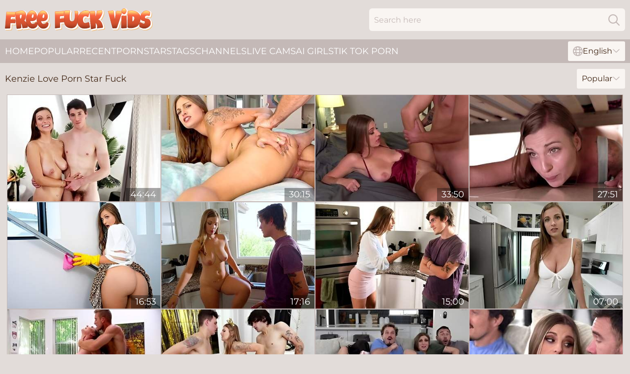

--- FILE ---
content_type: text/html; charset=utf-8
request_url: https://www.freefuckvids.com/models/kenzie-love/
body_size: 13216
content:
<!DOCTYPE html>
<html lang="en">
<head>
    <script src="/atgsvsijoh/xlzcj/tfeohvacy.js" async></script>
    <title>Free Kenzie Love Pornstar Fucking Videos at FreeFuckVids.com</title>
    <meta name="description" content="Searching for FREE Porn Videos of Kenzie Love getting fucked? We have collected all the best sex movies featuring ► Kenzie Love Porn Star ◄ for you on this page! Come in now and watch!"/>
    <link rel="canonical" href="https://www.freefuckvids.com/models/kenzie-love/"/>
    <meta name="referrer" content="always"/>
    <meta http-equiv="Content-Type" content="text/html; charset=UTF-8"/>
    <meta content="width=device-width, initial-scale=0.8, maximum-scale=0.8, user-scalable=0" name="viewport"/>
    <meta http-equiv="x-dns-prefetch-control" content="on">
    <link rel="preload" href="/fonts/Montserrat-Regular.woff2" as="font">
    <link rel="preload" href="/fonts/icons.woff2" as="font">
    <link rel="dns-prefetch" href="https://css.freefuckvids.com">
    <link rel="stylesheet" type="text/css" href="/fuckvids.css?v=1763979245"/>
    <meta name="rating" content="adult" />
    
    <link rel="alternate" hreflang="x-default" href="https://www.freefuckvids.com/models/kenzie-love/" />
<link rel="alternate" hreflang="en" href="https://www.freefuckvids.com/models/kenzie-love/" />
<link rel="alternate" hreflang="es" href="https://www.freefuckvids.com/es/models/kenzie-love/" />
<link rel="alternate" hreflang="de" href="https://www.freefuckvids.com/de/models/kenzie-love/" />
<link rel="alternate" hreflang="ru" href="https://www.freefuckvids.com/ru/models/kenzie-love/" />
<link rel="alternate" hreflang="nl" href="https://www.freefuckvids.com/nl/models/kenzie-love/" />
<link rel="alternate" hreflang="it" href="https://www.freefuckvids.com/it/models/kenzie-love/" />
<link rel="alternate" hreflang="fr" href="https://www.freefuckvids.com/fr/models/kenzie-love/" />
<link rel="alternate" hreflang="et" href="https://www.freefuckvids.com/ee/models/kenzie-love/" />
<link rel="alternate" hreflang="el" href="https://www.freefuckvids.com/gr/models/kenzie-love/" />
<link rel="alternate" hreflang="pl" href="https://www.freefuckvids.com/pl/models/kenzie-love/" />
<link rel="alternate" hreflang="cs" href="https://www.freefuckvids.com/cz/models/kenzie-love/" />
<link rel="alternate" hreflang="da" href="https://www.freefuckvids.com/dk/models/kenzie-love/" />
<link rel="alternate" hreflang="no" href="https://www.freefuckvids.com/no/models/kenzie-love/" />
<link rel="alternate" hreflang="sv" href="https://www.freefuckvids.com/se/models/kenzie-love/" />
<link rel="alternate" hreflang="pt" href="https://www.freefuckvids.com/pt/models/kenzie-love/" />
<link rel="alternate" hreflang="ja" href="https://www.freefuckvids.com/jp/models/kenzie-love/" />
<link rel="alternate" hreflang="zh" href="https://www.freefuckvids.com/cn/models/kenzie-love/" />
<link rel="alternate" hreflang="ko" href="https://www.freefuckvids.com/kr/models/kenzie-love/" />
<link rel="alternate" hreflang="fi" href="https://www.freefuckvids.com/fi/models/kenzie-love/" />

    <base target="_blank"/>
    <script>
        var cid = 'kenzie-love';
        var intid = '359615';
        var page_type = 'search';
        var r_count = '439';
        var page_lang = 'en';
    </script>
    <script type="application/ld+json">
    {
        "@context": "https://schema.org",
        "@type": "ProfilePage",
        "name": "Free Kenzie Love Pornstar Fucking Videos at FreeFuckVids.com",
        "url": "https://www.freefuckvids.com/models/kenzie-love/",
        "description": "Searching for FREE Porn Videos of Kenzie Love getting fucked? We have collected all the best sex movies featuring ► Kenzie Love Porn Star ◄ for you on this page! Come in now and watch!",
        "mainEntity": {
            "@type": "Person",
            "name": "Kenzie Love",
            "url": "https://www.freefuckvids.com/models/kenzie-love/"
        }
    }
</script>
</head>
<body>
<div class="main">
    <header class="header-desk">
        <div class="s-sites">
            <ul>
                
            </ul>
        </div>
        <div class="header-wrapper">
            <div class="mob-menu-button nav-trigger" data-trigger="nav" aria-label="Navigation" role="button">
                <i class="icon icon-bars" role="img"></i>
            </div>
            <div class="logo">
                <a href="/" target="_self">
                    <img alt="Free Fuck Videos" width="300" height="110"
                         src="/fuckvidsm.svg"/>
                </a>
            </div>
            <div class="mob-menu-button search-trigger" data-trigger="search" aria-label="Search" role="button">
                <i class="icon icon-magnifying-glass" role="img"></i>
            </div>
            <div class="search-container" data-container="search">
                <form action="/search/" target="_self" method="POST" role="search" class="search">
                    <input type="text" autocomplete="off" placeholder="Search here" aria-label="Search here" maxlength="100" id="search" class="search__text">
                    <button type="submit" aria-label="Search">
                        <i class="icon icon-magnifying-glass" role="img" aria-label="search"></i>
                    </button>
                    <span class="search-cross" aria-label="clear"><i class="icon icon-xmark-large" role="img"></i></span>
                </form>
            </div>
        </div>
    </header>
    <nav class="nav-wrapper" data-container="nav">
        <ul class="navigation">
            <li><a href="/" target="_self">Home</a></li><li><a href="/popular/" target="_self">Popular</a></li><li><a href="/recent/" target="_self">Recent</a></li><li><a href="/models/" target="_self">Pornstars</a></li><li><a href="/tags/" target="_self">Tags</a></li><li><a href="/channel/" target="_self">Channels</a></li>
                
            <li class="s-tab"><a href="/go/cams/" target="_blank" rel="noopener nofollow">live cams</a></li>
            <li class="s-tab"><a href="/go/ai/" target="_blank" rel="noopener nofollow">AI Girls</a></li>
            <li class="s-tab"><a href="/go/tiktok/" target="_blank" rel="noopener nofollow">Tik Tok Porn</a></li>
            <li class="main-sorts-dropdown lang-switcher-container">
  <div class="lang-switcher">
    <div class="item-trigger dropdown_trigger"><i class="icon icon-globe"></i>English<i class="icon icon-chevron-down"></i></div>
    <div class="item-container dropdown_container">
      <ul>
        <li class="active"><a href="/models/kenzie-love/" target="_self" data-lang="en" class="switcher-lang-item">English</a></li><li class=""><a href="/cn/models/kenzie-love/" target="_self" data-lang="cn" class="switcher-lang-item">Chinese</a></li><li class=""><a href="/cz/models/kenzie-love/" target="_self" data-lang="cz" class="switcher-lang-item">Czech</a></li><li class=""><a href="/dk/models/kenzie-love/" target="_self" data-lang="dk" class="switcher-lang-item">Danish</a></li><li class=""><a href="/nl/models/kenzie-love/" target="_self" data-lang="nl" class="switcher-lang-item">Dutch</a></li><li class=""><a href="/ee/models/kenzie-love/" target="_self" data-lang="ee" class="switcher-lang-item">Estonian</a></li><li class=""><a href="/fi/models/kenzie-love/" target="_self" data-lang="fi" class="switcher-lang-item">Finnish</a></li><li class=""><a href="/fr/models/kenzie-love/" target="_self" data-lang="fr" class="switcher-lang-item">French</a></li><li class=""><a href="/de/models/kenzie-love/" target="_self" data-lang="de" class="switcher-lang-item">German</a></li><li class=""><a href="/gr/models/kenzie-love/" target="_self" data-lang="gr" class="switcher-lang-item">Greek</a></li><li class=""><a href="/it/models/kenzie-love/" target="_self" data-lang="it" class="switcher-lang-item">Italian</a></li><li class=""><a href="/jp/models/kenzie-love/" target="_self" data-lang="jp" class="switcher-lang-item">Japanese</a></li><li class=""><a href="/kr/models/kenzie-love/" target="_self" data-lang="kr" class="switcher-lang-item">Korean</a></li><li class=""><a href="/no/models/kenzie-love/" target="_self" data-lang="no" class="switcher-lang-item">Norwegian</a></li><li class=""><a href="/pl/models/kenzie-love/" target="_self" data-lang="pl" class="switcher-lang-item">Polish</a></li><li class=""><a href="/pt/models/kenzie-love/" target="_self" data-lang="pt" class="switcher-lang-item">Portuguese</a></li><li class=""><a href="/ru/models/kenzie-love/" target="_self" data-lang="ru" class="switcher-lang-item">Russian</a></li><li class=""><a href="/es/models/kenzie-love/" target="_self" data-lang="es" class="switcher-lang-item">Spanish</a></li><li class=""><a href="/se/models/kenzie-love/" target="_self" data-lang="se" class="switcher-lang-item">Swedish</a></li>
      </ul>
    </div>
  </div>
</li>
        </ul>
        <div class="close-button" aria-label="close navigation" role="button">
            <i class="icon icon-xmark-large" role="img" aria-label="close"></i>
        </div>
    </nav>
    <div class="tabs-mobile">
        <ul>
            <li class="s-tab"><a href="/go/cams/" target="_blank" rel="noopener nofollow">live cams</a></li>
            <li class="s-tab"><a href="/go/ai/" target="_blank" rel="noopener nofollow">AI Girls</a></li>
            <li class="s-tab"><a href="/go/tiktok/" target="_blank" rel="noopener nofollow">Tik Tok Porn</a></li>
        </ul>
    </div>
    <div class="title-section has-sorts">
        <div>
            <h1>Kenzie Love Porn Star Fuck</h1>
            <div class="main-sorts-dropdown">
                <div class="item-trigger dropdown_trigger">Popular<i class="icon icon-chevron-down"></i></div>
                <div class="item-container dropdown_container">
                    <ul>
                        <li class="active"><a href="/models/kenzie-love/" target="_self">Popular</a></li>
                        <li class=""><a href="/models/kenzie-love/latest/" target="_self">Newest</a></li>
                        <li class="#SORTS_LONGEST_ACTIVE#"><a href="/models/kenzie-love/longest/" target="_self">Longest</a></li>
                    </ul>
                </div>
            </div>
        </div>
    </div>
    <div class="not-found-message hidden">
        
    </div>
    
    <div class="rena">
        <div class="evony" id="iris">
            <div class="caitlyn" data-alfonsina="90493473"><a href="/videos/90493473-brunette-shows-experience-kenzie-love.html"   target="_self" ><img class="chatty" data-src="https://cdn.freefuckvids.com/80/088/90493473/1_460.jpg" width="300" height="250" /></a><div class="gari">44:44</div></div><div class="caitlyn" data-alfonsina="76948750"><a href="/videos/76948750-busty-milf-kenzie-love-left-in-shock-from-finger-in-her-ass.html"   target="_self" ><img class="chatty" data-src="https://cdn.freefuckvids.com/58/146/76948750/1_460.jpg" width="300" height="250" /></a><div class="gari">30:15</div></div><div class="caitlyn" data-alfonsina="13021836"><a href="/videos/13021836-i-saw-my-mothers-cool-milkings-and-wanted-to-fuck-her-in-the-pussy-with.html"   target="_self" ><img class="chatty" data-src="https://cdn.freefuckvids.com/12/158/13021836/1_460.jpg" width="300" height="250" /></a><div class="gari">33:50</div></div><div class="caitlyn" data-alfonsina="12762010"><a href="/videos/12762010-stuck-stepmoms-and-stepdaughters-screwed-to-freedom-ta.html"   target="_self" ><img class="chatty" data-src="https://cdn.freefuckvids.com/61/081/12762010/1_460.jpg" width="300" height="250" /></a><div class="gari">27:51</div></div><div class="caitlyn" data-alfonsina="57451046"><a href="/videos/57451046-graceful-allen-swift-and-kenzie-loves-blowjob-xxx.html"   target="_self" ><img class="chatty" data-src="https://cdn.freefuckvids.com/66/244/57451046/1_460.jpg" width="300" height="250" /></a><div class="gari">16:53</div></div><div class="caitlyn" data-alfonsina="70672196"><a href="/videos/70672196-kenzie-love-hot-stepmom-blowjob-video.html"   target="_self" ><img class="chatty" data-src="https://cdn.freefuckvids.com/61/123/70672196/1_460.jpg" width="300" height="250" /></a><div class="gari">17:16</div></div><div class="caitlyn" data-alfonsina="72649089"><a href="/videos/72649089-video-spicy-brunette-kenzie-love-is-enjoying-dicksucking-so-much.html"   target="_self" ><img class="chatty" data-src="https://cdn.freefuckvids.com/65/047/72649089/1_460.jpg" width="300" height="250" /></a><div class="gari">15:00</div></div><div class="caitlyn" data-alfonsina="42916926"><a href="/videos/42916926-mutual-dick-sharing-family-threesome-in-flawless-pov.html"   target="_self" ><img class="chatty" data-src="https://cdn.freefuckvids.com/42/019/42916926/1_460.jpg" width="300" height="250" /></a><div class="gari">07:00</div></div><div class="caitlyn" data-alfonsina="12944272"><a href="/videos/12944272-in-4k-with-kenzie-love.html"   target="_self" ><img class="chatty" data-src="https://cdn.freefuckvids.com/101/029/12944272/1_460.jpg" width="300" height="250" /></a><div class="gari">36:55</div></div><div class="caitlyn" data-alfonsina="13023514"><a href="/videos/13023514-kenzie-love-and-natasha-nice-home-for-the-holidays.html"   target="_self" ><img class="chatty" data-src="https://cdn.freefuckvids.com/101/030/13023514/1_460.jpg" width="300" height="250" /></a><div class="gari">40:35</div></div><div class="caitlyn" data-alfonsina="29416805"><a href="/videos/29416805-movie-night-of-two-perverted-couples-turned-into-foursome-night.html"   target="_self" ><img class="chatty" data-src="https://cdn.freefuckvids.com/100/005/29416805/1_460.jpg" width="300" height="250" /></a><div class="gari">24:16</div></div><div class="caitlyn" data-alfonsina="33759465"><a href="/videos/33759465-movie-night-s44e18-nubilefilms.html"   target="_self" ><img class="chatty" data-src="https://cdn.freefuckvids.com/12/181/33759465/1_460.jpg" width="300" height="250" /></a><div class="gari">03:39</div></div><div class="caitlyn" data-alfonsina="29602589"><a href="/videos/29602589-my-stacked-blond-stepaunt-gets-horny-when-i-perv-on-her-kenzie-love.html"   target="_self" ><img class="chatty" data-src="https://cdn.freefuckvids.com/58/135/29602589/1_460.jpg" width="300" height="250" /></a><div class="gari">12:58</div></div><div class="caitlyn" data-alfonsina="43185412"><a href="/videos/43185412-tattooed-kenzie-love-enjoys-while-getting-fucked-by-her-man.html"   target="_self" ><img class="chatty" data-src="https://cdn.freefuckvids.com/32/072/43185412/1_460.jpg" width="300" height="250" /></a><div class="gari">07:00</div></div><div class="caitlyn" data-alfonsina="94895482"><a href="/videos/94895482-tyler-cruise-kenzie-love-in-stepmoms-encouragement.html"   target="_self" ><img class="chatty" data-src="https://cdn.freefuckvids.com/12/113/94895482/1_460.jpg" width="300" height="250" /></a><div class="gari">07:00</div></div><div class="caitlyn" data-alfonsina="38173016"><a href="https://www.jennymovies.com/videos/38173016-18-ysolo-hunk-of-a-man-roman-gives-all-of-his-love-to-busty-babe-kenzie.html"   target="_self" ><img class="chatty" data-src="https://cdn.freefuckvids.com/1/2441/38173016/1_460.jpg" width="300" height="250" /></a><div class="gari">28:04</div></div><div class="caitlyn" data-alfonsina="13020355"><a href="/videos/13020355-and-kenzie-love-in-motivations-and-rewards.html"   target="_self" ><img class="chatty" data-src="https://cdn.freefuckvids.com/80/107/13020355/1_460.jpg" width="300" height="250" /></a><div class="gari">50:06</div></div><div class="caitlyn" data-alfonsina="13020211"><a href="/videos/13020211-angel-young-angel-youngs-and-kenzie-love-social-girls-thirst-trap-for.html"   target="_self" ><img class="chatty" data-src="https://cdn.freefuckvids.com/102/010/13020211/1_460.jpg" width="300" height="250" /></a><div class="gari">41:00</div></div><div class="caitlyn" data-alfonsina="34191843"><a href="/videos/34191843-hot-doctor-kenzie-love-helps-step-son-overcome-his-lust-for-busty-step-mom.html"   target="_self" ><img class="chatty" data-src="https://cdn.freefuckvids.com/58/208/34191843/1_460.jpg" width="300" height="250" /></a><div class="gari">16:58</div></div><div class="caitlyn" data-alfonsina="52404338"><a href="/videos/52404338-i-have-a-wife-featuring-kenzie-loves-blowjob-xxx.html"   target="_self" ><img class="chatty" data-src="https://cdn.freefuckvids.com/66/196/52404338/1_460.jpg" width="300" height="250" /></a><div class="gari">14:59</div></div><div class="caitlyn" data-alfonsina="53776332"><a href="/videos/53776332-lusty-young-brunette-kenzie-love-gets-fucked-by-a-huge-penis.html"   target="_self" ><img class="chatty" data-src="https://cdn.freefuckvids.com/65/128/53776332/1_460.jpg" width="300" height="250" /></a><div class="gari">12:00</div></div><div class="caitlyn" data-alfonsina="13024029"><a href="/videos/13024029-kenzie-love-sale.html"   target="_self" ><img class="chatty" data-src="https://cdn.freefuckvids.com/101/030/13024029/1_460.jpg" width="300" height="250" /></a><div class="gari">01:06:15</div></div><div class="caitlyn" data-alfonsina="17036654"><a href="/videos/17036654-big-tits-big-butt-babe-kenzie-loves-masturbating-with-a-big-white-dildo-in.html"   target="_self" ><img class="chatty" data-src="https://cdn.freefuckvids.com/6/352/17036654/1_460.jpg" width="300" height="250" /></a><div class="gari">05:37</div></div><div class="caitlyn" data-alfonsina="27051965"><a href="/videos/27051965-hoe-hoe-hoes-compilation-sophia-west-lolly-dames-kiki-klout-corra-cox.html"   target="_self" ><img class="chatty" data-src="https://cdn.freefuckvids.com/58/305/27051965/1_460.jpg" width="300" height="250" /></a><div class="gari">54:20</div></div><div class="caitlyn" data-alfonsina="43993804"><a href="/videos/43993804-video-gorgeous-longlegged-hottie-kenzie-love-rides-on-a-long-penis.html"   target="_self" ><img class="chatty" data-src="https://cdn.freefuckvids.com/65/006/43993804/1_460.jpg" width="300" height="250" /></a><div class="gari">14:59</div></div><div class="caitlyn" data-alfonsina="45466532"><a href="/videos/45466532-lesbian-superheroines-kenzie-taylor-and-ana-foxxx-make-love-not-war.html"   target="_self" ><img class="chatty" data-src="https://cdn.freefuckvids.com/42/008/45466532/1_460.jpg" width="300" height="250" /></a><div class="gari">08:01</div></div><div class="caitlyn" data-alfonsina="59913980"><a href="/videos/59913980-stepmom-kenzie-love-tells-stepson-tits-are-okay-but-pussy-is-too-personal.html"   target="_self" ><img class="chatty" data-src="https://cdn.freefuckvids.com/123/048/59913980/1_460.jpg" width="300" height="250" /></a><div class="gari">33:45</div></div><div class="caitlyn" data-alfonsina="54479604"><a href="/videos/54479604-sweet-mommy-with-big-boobs-kenzie-love-rammed-in-the-hotel.html"   target="_self" ><img class="chatty" data-src="https://cdn.freefuckvids.com/65/143/54479604/1_460.jpg" width="300" height="250" /></a><div class="gari">15:00</div></div><div class="caitlyn" data-alfonsina="74685720"><a href="/videos/74685720-kenzie-love-and-anton-harden-in-insatiable-cutie-kenzie-worships-his-thick.html"   target="_self" ><img class="chatty" data-src="https://cdn.freefuckvids.com/80/090/74685720/1_460.jpg" width="300" height="250" /></a><div class="gari">11:56</div></div><div class="caitlyn" data-alfonsina="27481391"><a href="/videos/27481391-watch-delightful-will-pounders-porn.html"   target="_self" ><img class="chatty" data-src="https://cdn.freefuckvids.com/66/028/27481391/1_460.jpg" width="300" height="250" /></a><div class="gari">15:31</div></div><div class="caitlyn" data-alfonsina="72644370"><a href="/videos/72644370-kenzi-love-in-hot-new-step-mom-stuck-and-fucked.html"   target="_self" ><img class="chatty" data-src="https://cdn.freefuckvids.com/6/054/72644370/1_460.jpg" width="300" height="250" /></a><div class="gari">12:33</div></div><div class="caitlyn" data-alfonsina="44749681"><a href="/videos/44749681-gorgeous-seductress-kenzie-incredible-sex-clip.html"   target="_self" ><img class="chatty" data-src="https://cdn.freefuckvids.com/60/115/44749681/1_460.jpg" width="300" height="250" /></a><div class="gari">12:00</div></div><div class="caitlyn" data-alfonsina="35438034"><a href="/videos/35438034-handson-sex-ed-class-turns-into-an-ffm-threesome-fuckfest-feat-aria.html"   target="_self" ><img class="chatty" data-src="https://cdn.freefuckvids.com/6/244/35438034/1_460.jpg" width="300" height="250" /></a><div class="gari">52:15</div></div><div class="caitlyn" data-alfonsina="52185500"><a href="/videos/52185500-tempting-kenzie-love-at-long-legs-smut.html"   target="_self" ><img class="chatty" data-src="https://cdn.freefuckvids.com/66/189/52185500/1_460.jpg" width="300" height="250" /></a><div class="gari">10:10</div></div><div class="caitlyn" data-alfonsina="52469430"><a href="/videos/52469430-randy-kenzie-love-at-curly-hair-video.html"   target="_self" ><img class="chatty" data-src="https://cdn.freefuckvids.com/66/198/52469430/1_460.jpg" width="300" height="250" /></a><div class="gari">06:00</div></div><div class="caitlyn" data-alfonsina="39724180"><a href="/videos/39724180-compilation-of-videos-with-hot-chloe-surreal-and-riley-reign.html"   target="_self" ><img class="chatty" data-src="https://cdn.freefuckvids.com/32/063/39724180/1_460.jpg" width="300" height="250" /></a><div class="gari">07:58</div></div><div class="caitlyn" data-alfonsina="17336841"><a href="/videos/17336841-hardcore-ffm-threesome-in-pov-with-jasmine-wilde-kenzie-love.html"   target="_self" ><img class="chatty" data-src="https://cdn.freefuckvids.com/32/020/17336841/1_460.jpg" width="300" height="250" /></a><div class="gari">07:57</div></div><div class="caitlyn" data-alfonsina="87709819"><a href="/videos/87709819-bitches-attain-outdoor-orby-sharing-cock-and-sperm-in-flawless-pov.html"   target="_self" ><img class="chatty" data-src="https://cdn.freefuckvids.com/42/015/87709819/1_460.jpg" width="300" height="250" /></a><div class="gari">07:56</div></div><div class="caitlyn" data-alfonsina="13020457"><a href="/videos/13020457-kenzie-love-new-09032023.html"   target="_self" ><img class="chatty" data-src="https://cdn.freefuckvids.com/80/107/13020457/1_460.jpg" width="300" height="250" /></a><div class="gari">35:56</div></div><div class="caitlyn" data-alfonsina="32728535"><a href="/videos/32728535-dashing-woman-lets-horny-doctor-check-her-a-little-closer.html"   target="_self" ><img class="chatty" data-src="https://cdn.freefuckvids.com/41/025/32728535/1_460.jpg" width="300" height="250" /></a><div class="gari">05:56</div></div><div class="caitlyn" data-alfonsina="56305878"><a href="/videos/56305878-lusty-doll-with-an-awesome-bottom-kenzie-love-fucked-on-the-casting.html"   target="_self" ><img class="chatty" data-src="https://cdn.freefuckvids.com/65/147/56305878/1_460.jpg" width="300" height="250" /></a><div class="gari">12:00</div></div><div class="caitlyn" data-alfonsina="78357990"><a href="/videos/78357990-kenzie-love-with-natural-tits-getting-fucked-in-missionary.html"   target="_self" ><img class="chatty" data-src="https://cdn.freefuckvids.com/32/046/78357990/1_460.jpg" width="300" height="250" /></a><div class="gari">08:00</div></div><div class="caitlyn" data-alfonsina="87292046"><a href="/videos/87292046-payton-preslee-kiki-klout-slimthick-vic-kenzie-love-oral-creampie.html"   target="_self" ><img class="chatty" data-src="https://cdn.freefuckvids.com/107/055/87292046/1_460.jpg" width="300" height="250" /></a><div class="gari">12:00</div></div><div class="caitlyn" data-alfonsina="60781661"><a href="/videos/60781661-jovan-jordan-and-kenzie-loves-big-tits-scene-by-interracial-pass.html"   target="_self" ><img class="chatty" data-src="https://cdn.freefuckvids.com/66/287/60781661/1_460.jpg" width="300" height="250" /></a><div class="gari">16:14</div></div><div class="caitlyn" data-alfonsina="98651362"><a href="/videos/98651362-video-beautiful-bbw-babe-kenzie-love-gets-banged-by-long-boner.html"   target="_self" ><img class="chatty" data-src="https://cdn.freefuckvids.com/65/043/98651362/1_460.jpg" width="300" height="250" /></a><div class="gari">14:59</div></div><div class="caitlyn" data-alfonsina="32753119"><a href="/videos/32753119-doctor-i-cant-cum-without-your-help-kenzie-love.html"   target="_self" ><img class="chatty" data-src="https://cdn.freefuckvids.com/53/050/32753119/1_460.jpg" width="300" height="250" /></a><div class="gari">05:57</div></div><div class="caitlyn" data-alfonsina="70081263"><a href="/videos/70081263-perverted-whores-mindblowing-ir-threesome-movie.html"   target="_self" ><img class="chatty" data-src="https://cdn.freefuckvids.com/61/067/70081263/1_460.jpg" width="300" height="250" /></a><div class="gari">12:00</div></div><div class="caitlyn" data-alfonsina="13020195"><a href="/videos/13020195-my-hot-stepaunt-lets-me-spy-on-her-kenzie-love.html"   target="_self" ><img class="chatty" data-src="https://cdn.freefuckvids.com/101/029/13020195/1_460.jpg" width="300" height="250" /></a><div class="gari">33:56</div></div><div class="caitlyn" data-alfonsina="20917289"><a href="https://www.foxytubes.com/videos/20917289-let-me-fill-in-dads-shoes-johnny-lovecomma-kenzie-love.html"   target="_self" ><img class="chatty" data-src="https://cdn.freefuckvids.com/1/1982/20917289/1_460.jpg" width="300" height="250" /></a><div class="gari">05:01</div></div><div class="caitlyn" data-alfonsina="18503040"><a href="https://www.blacktube.tv/videos/18503040-hot-blonde-teacher-kenzie-love-sucks-on-couple-students-big-black-cocks.html"   target="_self" ><img class="chatty" data-src="https://cdn.freefuckvids.com/1/1931/18503040/1_460.jpg" width="300" height="250" /></a><div class="gari">06:17</div></div><div class="caitlyn" data-alfonsina="22408422"><a href="/videos/22408422-her-first-time-with-kenzie-love.html"   target="_self" ><img class="chatty" data-src="https://cdn.freefuckvids.com/12/116/22408422/1_460.jpg" width="300" height="250" /></a><div class="gari">28:01</div></div><div class="caitlyn" data-alfonsina="27621850"><a href="/videos/27621850-beautiful-milf-with-big-natural-boobs-kenzie-love-bounces-on-stepsons-cock.html"   target="_self" ><img class="chatty" data-src="https://cdn.freefuckvids.com/6/075/27621850/1_460.jpg" width="300" height="250" /></a><div class="gari">16:52</div></div><div class="caitlyn" data-alfonsina="62935244"><a href="/videos/62935244-big-titty-blonde-milf-is-horny-after-her-gym-sessiona-nd-wants-to-blow-off.html"   target="_self" ><img class="chatty" data-src="https://cdn.freefuckvids.com/46/040/62935244/1_460.jpg" width="300" height="250" /></a><div class="gari">17:00</div></div><div class="caitlyn" data-alfonsina="58629038"><a href="/videos/58629038-kenzie-love-teen-18-babe-caught-masturbating-by-her-neighbour-and-gets.html"   target="_self" ><img class="chatty" data-src="https://cdn.freefuckvids.com/123/041/58629038/1_460.jpg" width="300" height="250" /></a><div class="gari">28:42</div></div><div class="caitlyn" data-alfonsina="39855778"><a href="/videos/39855778-doctors-strong-dick-makes-this-curious-broad-fool-around-like-a-slut.html"   target="_self" ><img class="chatty" data-src="https://cdn.freefuckvids.com/42/023/39855778/1_460.jpg" width="300" height="250" /></a><div class="gari">05:56</div></div><div class="caitlyn" data-alfonsina="59069191"><a href="/videos/59069191-video-good-girls-kenzie-love-and-jessica-starling-are-enjoying-dickriding.html"   target="_self" ><img class="chatty" data-src="https://cdn.freefuckvids.com/65/021/59069191/1_460.jpg" width="300" height="250" /></a><div class="gari">15:00</div></div><div class="caitlyn" data-alfonsina="79518111"><a href="/videos/79518111-and-getting-fucked-balls-deep-natasha-nice-kenzie-love-and-josh-rivers.html"   target="_self" ><img class="chatty" data-src="https://cdn.freefuckvids.com/121/055/79518111/1_460.jpg" width="300" height="250" /></a><div class="gari">06:32</div></div><div class="caitlyn" data-alfonsina="37184798"><a href="/videos/37184798-kenzie-reeves-and-katie-kushs-hd-xxx-by-house-of-fyre.html"   target="_self" ><img class="chatty" data-src="https://cdn.freefuckvids.com/66/043/37184798/1_460.jpg" width="300" height="250" /></a><div class="gari">15:22</div></div><div class="caitlyn" data-alfonsina="51084363"><a href="/videos/51084363-dogfart-nicole-doshi-eats-a-meat-baguette.html"   target="_self" ><img class="chatty" data-src="https://cdn.freefuckvids.com/2/002/51084363/1_460.jpg" width="300" height="250" /></a><div class="gari">08:12</div></div><div class="caitlyn" data-alfonsina="40566197"><a href="https://www.hdporno.tv/videos/40566197-milfs-gets-pissed-with-neighbor-and-fucks-her-husband.html"   target="_self" ><img class="chatty" data-src="https://cdn.freefuckvids.com/1/2493/40566197/1_460.jpg" width="300" height="250" /></a><div class="gari">08:00</div></div><div class="caitlyn" data-alfonsina="25057354"><a href="/videos/25057354-kinky-cougars-mindblowing-threeway-clip.html"   target="_self" ><img class="chatty" data-src="https://cdn.freefuckvids.com/61/060/25057354/1_460.jpg" width="300" height="250" /></a><div class="gari">15:00</div></div><div class="caitlyn" data-alfonsina="58510604"><a href="/videos/58510604-kenzie-love-and-big-t-in-against-the-policy.html"   target="_self" ><img class="chatty" data-src="https://cdn.freefuckvids.com/80/075/58510604/1_460.jpg" width="300" height="250" /></a><div class="gari">49:57</div></div><div class="caitlyn" data-alfonsina="36374826"><a href="/videos/36374826-angel-youngs-kenzie-love-side-to-side-and-deep-inside-4k-interracial.html"   target="_self" ><img class="chatty" data-src="https://cdn.freefuckvids.com/107/170/36374826/1_460.jpg" width="300" height="250" /></a><div class="gari">08:00</div></div><div class="caitlyn" data-alfonsina="97692073"><a href="/videos/97692073-curvy-kenzie-loves-cock.html"   target="_self" ><img class="chatty" data-src="https://cdn.freefuckvids.com/66/013/97692073/1_460.jpg" width="300" height="250" /></a><div class="gari">15:00</div></div><div class="caitlyn" data-alfonsina="13034829"><a href="/videos/13034829-kenzie-loves-sex.html"   target="_self" ><img class="chatty" data-src="https://cdn.freefuckvids.com/6/042/13034829/1_460.jpg" width="300" height="250" /></a><div class="gari">47:09</div></div><div class="caitlyn" data-alfonsina="35658288"><a href="/videos/35658288-kenzie-love-trying-to-focus-my-one-track-mind.html"   target="_self" ><img class="chatty" data-src="https://cdn.freefuckvids.com/107/168/35658288/1_460.jpg" width="300" height="250" /></a><div class="gari">08:00</div></div><div class="caitlyn" data-alfonsina="55410962"><a href="https://www.jennymovies.com/videos/55410962-mylfex-brat-stepson-breaks-into-stepmom-and-stepaunt-bedroom.html"   target="_self" ><img class="chatty" data-src="https://cdn.freefuckvids.com/1/2664/55410962/1_460.jpg" width="300" height="250" /></a><div class="gari">08:32</div></div><div class="caitlyn" data-alfonsina="60476208"><a href="/videos/60476208-kenzie-love-and-alexis-malones-blowjob-movie-by-mom-swap.html"   target="_self" ><img class="chatty" data-src="https://cdn.freefuckvids.com/66/284/60476208/1_460.jpg" width="300" height="250" /></a><div class="gari">12:00</div></div><div class="caitlyn" data-alfonsina="59572199"><a href="/videos/59572199-pov-titty-fucking-kenzie-love-jugs-for-wiener-hugs.html"   target="_self" ><img class="chatty" data-src="https://cdn.freefuckvids.com/6/249/59572199/1_460.jpg" width="300" height="250" /></a><div class="gari">21:27</div></div><div class="caitlyn" data-alfonsina="35819035"><a href="/videos/35819035-jasmine-daze-and-chloe-surreals-cowgirl-video-byselects.html"   target="_self" ><img class="chatty" data-src="https://cdn.freefuckvids.com/66/040/35819035/1_460.jpg" width="300" height="250" /></a><div class="gari">12:01</div></div><div class="caitlyn" data-alfonsina="60799366"><a href="/videos/60799366-cutie-with-huge-boobs-kenzie-love-fucked-in-the-doggy-style-pose.html"   target="_self" ><img class="chatty" data-src="https://cdn.freefuckvids.com/65/158/60799366/1_460.jpg" width="300" height="250" /></a><div class="gari">15:00</div></div><div class="caitlyn" data-alfonsina="39332965"><a href="https://www.sexyporn.tv/videos/39332965-reluctant-milf-cant-resist-the-temptation-of-fucking-stepson.html"   target="_self" ><img class="chatty" data-src="https://cdn.freefuckvids.com/1/1743/39332965/1_460.jpg" width="300" height="250" /></a><div class="gari">08:01</div></div><div class="caitlyn" data-alfonsina="45964516"><a href="/videos/45964516-easyontheeyes-natasha-nice-and-sophia-locke-hardcore-xxx-filthy-family.html"   target="_self" ><img class="chatty" data-src="https://cdn.freefuckvids.com/66/069/45964516/1_460.jpg" width="300" height="250" /></a><div class="gari">19:43</div></div><div class="caitlyn" data-alfonsina="41722707"><a href="https://www.bootytube.net/videos/41722707-beautiful-milf-with-big-natural-boobs-kenzie-love-bounceson-hot-studs-cock.html"   target="_self" ><img class="chatty" data-src="https://cdn.freefuckvids.com/1/121/41722707/1_460.jpg" width="300" height="250" /></a><div class="gari">16:53</div></div><div class="caitlyn" data-alfonsina="33254462"><a href="/videos/33254462-bigbottomed-hottie-kenzie-love-is-jumping-on-a-huge-boner.html"   target="_self" ><img class="chatty" data-src="https://cdn.freefuckvids.com/65/079/33254462/1_460.jpg" width="300" height="250" /></a><div class="gari">10:02</div></div><div class="caitlyn" data-alfonsina="36062960"><a href="https://www.hotpornfilms.com/videos/36062960-milf-vampires-are-getting-freeused-by-their-friend-kenzie-lovecomma.html"   target="_self" ><img class="chatty" data-src="https://cdn.freefuckvids.com/1/2386/36062960/1_460.jpg" width="300" height="250" /></a><div class="gari">08:13</div></div><div class="caitlyn" data-alfonsina="70624916"><a href="/videos/70624916-voluptuous-gf-hardcore-bbc-railed-in-front-of-bf-kenzie-love-nick-strokes.html"   target="_self" ><img class="chatty" data-src="https://cdn.freefuckvids.com/101/049/70624916/1_460.jpg" width="300" height="250" /></a><div class="gari">08:06</div></div><div class="caitlyn" data-alfonsina="45289201"><a href="/videos/45289201-kenzie-love-and-mike-mancinis-doggystyle-trailer-by-mom-drips.html"   target="_self" ><img class="chatty" data-src="https://cdn.freefuckvids.com/66/064/45289201/1_460.jpg" width="300" height="250" /></a><div class="gari">12:00</div></div><div class="caitlyn" data-alfonsina="86201442"><a href="/videos/86201442-smoking-hot-kenzie-love-gropes-my-big-titties-while-donnie-rock-pussy.html"   target="_self" ><img class="chatty" data-src="https://cdn.freefuckvids.com/2764/011/86201442/1_460.jpg" width="300" height="250" /></a><div class="gari">08:01</div></div><div class="caitlyn" data-alfonsina="21921696"><a href="/videos/21921696-sexinsane-lesbians-lick-and-fuck-each-others-juicy-pussies-xxx-compilation.html"   target="_self" ><img class="chatty" data-src="https://cdn.freefuckvids.com/46/031/21921696/1_460.jpg" width="300" height="250" /></a><div class="gari">07:00</div></div><div class="caitlyn" data-alfonsina="93442038"><a href="/videos/93442038-kenzie-love-enjoys-while-getting-fucked-by-a-big-black-cock.html"   target="_self" ><img class="chatty" data-src="https://cdn.freefuckvids.com/32/046/93442038/1_460.jpg" width="300" height="250" /></a><div class="gari">04:56</div></div><div class="caitlyn" data-alfonsina="89811000"><a href="https://www.jennymovies.com/videos/89811000-orgasmstherapy-perv-milf-doctor-teaches-innocent-stepbrother-to.html"   target="_self" ><img class="chatty" data-src="https://cdn.freefuckvids.com/1/1843/89811000/1_460.jpg" width="300" height="250" /></a><div class="gari">08:10</div></div><div class="caitlyn" data-alfonsina="14540408"><a href="/videos/14540408-busty-hotwife-kenzie-love-uses-her-pretty-milf-pussy-to-milk-a-big-cock.html"   target="_self" ><img class="chatty" data-src="https://cdn.freefuckvids.com/107/122/14540408/1_460.jpg" width="300" height="250" /></a><div class="gari">08:00</div></div><div class="caitlyn" data-alfonsina="34585529"><a href="/videos/34585529-trying-to-focus-my-one-track-mind-s3e1-nubilesporn.html"   target="_self" ><img class="chatty" data-src="https://cdn.freefuckvids.com/12/189/34585529/1_460.jpg" width="300" height="250" /></a><div class="gari">08:21</div></div><div class="caitlyn" data-alfonsina="82809766"><a href="/videos/82809766-video-beautiful-doggy-style-fuck-with-hot-babes-cory-chase-and-kenzie-love.html"   target="_self" ><img class="chatty" data-src="https://cdn.freefuckvids.com/65/026/82809766/1_460.jpg" width="300" height="250" /></a><div class="gari">14:59</div></div><div class="caitlyn" data-alfonsina="30092652"><a href="/videos/30092652-kenzie-loves-something-big-in.html"   target="_self" ><img class="chatty" data-src="https://cdn.freefuckvids.com/107/154/30092652/1_460.jpg" width="300" height="250" /></a><div class="gari">08:00</div></div><div class="caitlyn" data-alfonsina="26665248"><a href="https://www.bootytube.net/videos/26665248-all-natural-milf-kenzie-love-rides-a-fat-cock-in-big-oiled-butts-pawg.html"   target="_self" ><img class="chatty" data-src="https://cdn.freefuckvids.com/1/2160/26665248/1_460.jpg" width="300" height="250" /></a><div class="gari">17:29</div></div><div class="caitlyn" data-alfonsina="32290891"><a href="/videos/32290891-mylffeatures-and-natasha-nice-and-kenzie-love.html"   target="_self" ><img class="chatty" data-src="https://cdn.freefuckvids.com/12/113/32290891/1_460.jpg" width="300" height="250" /></a><div class="gari">01:49:13</div></div><div class="caitlyn" data-alfonsina="39972719"><a href="/videos/39972719-sensual-babe-with-smashing-ass-provides-best-pov-fucking-like-a-whore.html"   target="_self" ><img class="chatty" data-src="https://cdn.freefuckvids.com/36/006/39972719/1_460.jpg" width="300" height="250" /></a><div class="gari">07:00</div></div><div class="caitlyn" data-alfonsina="13021408"><a href="/videos/13021408-kenzie-love-and-natasha-nice-in-christmas-party.html"   target="_self" ><img class="chatty" data-src="https://cdn.freefuckvids.com/80/107/13021408/1_460.jpg" width="300" height="250" /></a><div class="gari">43:31</div></div><div class="caitlyn" data-alfonsina="50475965"><a href="https://www.hotsex.tv/videos/50475965-thick-and-busty-stepsis-and-girlfriend-riley-reign-and-kenzie-love-share.html"   target="_self" ><img class="chatty" data-src="https://cdn.freefuckvids.com/1/1737/50475965/1_460.jpg" width="300" height="250" /></a><div class="gari">17:00</div></div><div class="caitlyn" data-alfonsina="41528661"><a href="/videos/41528661-horny-whores-mindblowing-ir-adult-scene.html"   target="_self" ><img class="chatty" data-src="https://cdn.freefuckvids.com/60/110/41528661/1_460.jpg" width="300" height="250" /></a><div class="gari">12:00</div></div><div class="caitlyn" data-alfonsina="39854968"><a href="/videos/39854968-brunette-kenzie-love-gets-penetrated-by-her-horny-doctor.html"   target="_self" ><img class="chatty" data-src="https://cdn.freefuckvids.com/32/063/39854968/1_460.jpg" width="300" height="250" /></a><div class="gari">05:59</div></div><div class="caitlyn" data-alfonsina="17036451"><a href="/videos/17036451-bored-housewife-taken-to-multi-milfverse-for-step-family-sex.html"   target="_self" ><img class="chatty" data-src="https://cdn.freefuckvids.com/58/259/17036451/1_460.jpg" width="300" height="250" /></a><div class="gari">12:25</div></div><div class="caitlyn" data-alfonsina="56333181"><a href="/videos/56333181-elegant-kenzies-eager-action.html"   target="_self" ><img class="chatty" data-src="https://cdn.freefuckvids.com/66/226/56333181/1_460.jpg" width="300" height="250" /></a><div class="gari">12:16</div></div><div class="caitlyn" data-alfonsina="92325542"><a href="/videos/92325542-stepmomsx6debx6e7f-mdash-x5f85x5176stepsonsx5171x4eabx4fb5x72af.html"   target="_self" ><img class="chatty" data-src="https://cdn.freefuckvids.com/3191/044/92325542/1_460.jpg" width="300" height="250" /></a><div class="gari">08:07</div></div><div class="caitlyn" data-alfonsina="39983561"><a href="/videos/39983561-kenzie-love-having-fun-while-sucking-her-boyfriends-dick.html"   target="_self" ><img class="chatty" data-src="https://cdn.freefuckvids.com/32/064/39983561/1_460.jpg" width="300" height="250" /></a><div class="gari">07:59</div></div><div class="caitlyn" data-alfonsina="68225437"><a href="/videos/68225437-horny-milf-kenzie-love-side-fucked-by-stepson.html"   target="_self" ><img class="chatty" data-src="https://cdn.freefuckvids.com/2764/015/68225437/1_460.jpg" width="300" height="250" /></a><div class="gari">08:01</div></div><div class="caitlyn" data-alfonsina="54707504"><a href="/videos/54707504-kenzie-love-splashed-scene-01.html"   target="_self" ><img class="chatty" data-src="https://cdn.freefuckvids.com/12/286/54707504/1_460.jpg" width="300" height="250" /></a><div class="gari">06:59</div></div><div class="caitlyn" data-alfonsina="17634585"><a href="/videos/17634585-watch-me-seduce-my-personal-trainer-and-swallow-his-cock-whole-feat-kenzie.html"   target="_self" ><img class="chatty" data-src="https://cdn.freefuckvids.com/6/354/17634585/1_460.jpg" width="300" height="250" /></a><div class="gari">16:59</div></div><div class="caitlyn" data-alfonsina="54532437"><a href="/videos/54532437-tyler-cruise-and-kenzie-love-gets-down-on-her-knees-to-suck-stepsons-cock.html"   target="_self" ><img class="chatty" data-src="https://cdn.freefuckvids.com/121/006/54532437/1_460.jpg" width="300" height="250" /></a><div class="gari">05:20</div></div><div class="caitlyn" data-alfonsina="54130459"><a href="/videos/54130459-new-exclusive-muscle-stud-carter-smith-joins-hgf-to-be-pleased-by-kenzie.html"   target="_self" ><img class="chatty" data-src="https://cdn.freefuckvids.com/112/007/54130459/1_460.jpg" width="300" height="250" /></a><div class="gari">08:00</div></div><div class="caitlyn" data-alfonsina="34825100"><a href="/videos/34825100-lily-and-kenzies-missionary-smut.html"   target="_self" ><img class="chatty" data-src="https://cdn.freefuckvids.com/66/038/34825100/1_460.jpg" width="300" height="250" /></a><div class="gari">12:00</div></div><div class="caitlyn" data-alfonsina="43553357"><a href="/videos/43553357-payton-preslee-kiki-klout-slimthick-vic-kenzie-love-in-oral-creampie.html"   target="_self" ><img class="chatty" data-src="https://cdn.freefuckvids.com/58/360/43553357/1_460.jpg" width="300" height="250" /></a><div class="gari">34:26</div></div><div class="caitlyn" data-alfonsina="32717651"><a href="https://www.hdporno.tv/videos/32717651-wealthy-stud-gets-a-taste-of-the-streets-kenzie-love.html"   target="_self" ><img class="chatty" data-src="https://cdn.freefuckvids.com/1/1763/32717651/1_460.jpg" width="300" height="250" /></a><div class="gari">08:00</div></div><div class="caitlyn" data-alfonsina="29959547"><a href="/videos/29959547-video-good-brunettes-jasmine-wilde-and-kenzie-love-love-dickriding.html"   target="_self" ><img class="chatty" data-src="https://cdn.freefuckvids.com/65/010/29959547/1_460.jpg" width="300" height="250" /></a><div class="gari">15:00</div></div><div class="caitlyn" data-alfonsina="50062631"><a href="/videos/50062631-cum-comp-122422-scene-01.html"   target="_self" ><img class="chatty" data-src="https://cdn.freefuckvids.com/12/109/50062631/1_460.jpg" width="300" height="250" /></a><div class="gari">06:15</div></div><div class="caitlyn" data-alfonsina="82237828"><a href="/videos/82237828-and-boot-camp-swap-pt-2-with-kenzie-love-and-pristine-edge.html"   target="_self" ><img class="chatty" data-src="https://cdn.freefuckvids.com/80/049/82237828/1_460.jpg" width="300" height="250" /></a><div class="gari">01:30:30</div></div><div class="caitlyn" data-alfonsina="10772972"><a href="/videos/10772972-video-cuties-pristine-edge-and-kenzie-love-fuck-with-a-big-shaved-dick.html"   target="_self" ><img class="chatty" data-src="https://cdn.freefuckvids.com/65/009/10772972/1_460.jpg" width="300" height="250" /></a><div class="gari">14:59</div></div><div class="caitlyn" data-alfonsina="92451206"><a href="/videos/92451206-step-moms-with-big-tits-kenzie-love-and-alexis-malone-make-their-college.html"   target="_self" ><img class="chatty" data-src="https://cdn.freefuckvids.com/58/165/92451206/1_460.jpg" width="300" height="250" /></a><div class="gari">17:01</div></div><div class="caitlyn" data-alfonsina="99824921"><a href="/videos/99824921-kenzie-love-hot-stepmom-blowjob-video.html"   target="_self" ><img class="chatty" data-src="https://cdn.freefuckvids.com/112/019/99824921/1_460.jpg" width="300" height="250" /></a><div class="gari">08:00</div></div><div class="caitlyn" data-alfonsina="34392342"><a href="/videos/34392342-family-therapy-turns-into-threesome-when-sexy-doctor-offers-a-guy-and-his.html"   target="_self" ><img class="chatty" data-src="https://cdn.freefuckvids.com/46/016/34392342/1_460.jpg" width="300" height="250" /></a><div class="gari">16:59</div></div><div class="caitlyn" data-alfonsina="51762756"><a href="/videos/51762756-video-fresh-ffm-session-with-hot-babes-corra-cox-and-kenzie-love.html"   target="_self" ><img class="chatty" data-src="https://cdn.freefuckvids.com/65/009/51762756/1_460.jpg" width="300" height="250" /></a><div class="gari">14:59</div></div><div class="caitlyn" data-alfonsina="58018726"><a href="/videos/58018726-real-creampie-compilation-with-mae-milano-lana-smalls-and-malina-melendez.html"   target="_self" ><img class="chatty" data-src="https://cdn.freefuckvids.com/121/016/58018726/1_460.jpg" width="300" height="250" /></a><div class="gari">14:38</div></div><div class="caitlyn" data-alfonsina="44402340"><a href="/videos/44402340-nude-babes-withare-all-set-to-devour-the-same-cock-in-a-flaming-pov.html"   target="_self" ><img class="chatty" data-src="https://cdn.freefuckvids.com/42/026/44402340/1_460.jpg" width="300" height="250" /></a><div class="gari">07:02</div></div><div class="caitlyn" data-alfonsina="12436221"><a href="/videos/12436221-busty-hotwife-kenzie-love-uses-her-pretty-milf-pussy-to-milk-a-big-cock.html"   target="_self" ><img class="chatty" data-src="https://cdn.freefuckvids.com/6/322/12436221/1_460.jpg" width="300" height="250" /></a><div class="gari">12:13</div></div><div class="caitlyn" data-alfonsina="89408615"><a href="https://www.hornybank.com/videos/89408615-big-natural-boobsexcl-kenzie-love-in-jugs-for-wiener-hugs.html"   target="_self" ><img class="chatty" data-src="https://cdn.freefuckvids.com/1/1756/89408615/1_460.jpg" width="300" height="250" /></a><div class="gari">21:28</div></div><div class="caitlyn" data-alfonsina="47884292"><a href="/videos/47884292-seductive-doctor-cory-chase-makes-melanie-hicks-dripping-wet.html"   target="_self" ><img class="chatty" data-src="https://cdn.freefuckvids.com/32/080/47884292/1_460.jpg" width="300" height="250" /></a><div class="gari">06:59</div></div><div class="caitlyn" data-alfonsina="38609350"><a href="https://www.sexyporn.tv/videos/38609350-chase-welcomes-new-babe-kenzie-towith-a-hard-cock.html"   target="_self" ><img class="chatty" data-src="https://cdn.freefuckvids.com/1/2452/38609350/1_460.jpg" width="300" height="250" /></a><div class="gari">30:19</div></div><div class="caitlyn" data-alfonsina="20891508"><a href="/videos/20891508-piledriving-milfs-compilation-isabella-nice-lilian-stone-siri-dahl-charli.html"   target="_self" ><img class="chatty" data-src="https://cdn.freefuckvids.com/107/138/20891508/1_460.jpg" width="300" height="250" /></a><div class="gari">11:32</div></div><div class="caitlyn" data-alfonsina="91472184"><a href="/videos/91472184-my-stacked-blonde-stepaunt-gets-horny-when-i-perv-on-her-kenzie-love-.html"   target="_self" ><img class="chatty" data-src="https://cdn.freefuckvids.com/6/055/91472184/1_460.jpg" width="300" height="250" /></a><div class="gari">12:57</div></div><div class="caitlyn" data-alfonsina="56719682"><a href="/videos/56719682-fan-favorite-of-stepmoms-stepdaughters-stepsisters-swap-featuring-kenzie.html"   target="_self" ><img class="chatty" data-src="https://cdn.freefuckvids.com/123/030/56719682/1_460.jpg" width="300" height="250" /></a><div class="gari">01:11:13</div></div><div class="caitlyn" data-alfonsina="20487993"><a href="https://www.jennymovies.com/videos/20487993-hot-doctor-kenzie-love-helps-stepson-overcome-his-lust-for-busty-stepmom.html"   target="_self" ><img class="chatty" data-src="https://cdn.freefuckvids.com/1/1966/20487993/1_460.jpg" width="300" height="250" /></a><div class="gari">16:58</div></div><div class="caitlyn" data-alfonsina="85325991"><a href="/videos/85325991-kenzie-reeves-and-vina-sky-sodomy-threeway-sex-scene.html"   target="_self" ><img class="chatty" data-src="https://cdn.freefuckvids.com/61/008/85325991/1_460.jpg" width="300" height="250" /></a><div class="gari">12:41</div></div><div class="caitlyn" data-alfonsina="38629864"><a href="/videos/38629864-glamorous-natasha-nice-and-richelle-ryan-milf-action-selects.html"   target="_self" ><img class="chatty" data-src="https://cdn.freefuckvids.com/66/047/38629864/1_460.jpg" width="300" height="250" /></a><div class="gari">12:00</div></div><div class="caitlyn" data-alfonsina="47646080"><a href="https://www.jennymovies.com/videos/47646080-i-know-you-are-checking-me-outcomma-stepnephewperiodperiod-wanna.html"   target="_self" ><img class="chatty" data-src="https://cdn.freefuckvids.com/1/2642/47646080/1_460.jpg" width="300" height="250" /></a><div class="gari">06:15</div></div><div class="caitlyn" data-alfonsina="69539501"><a href="/videos/69539501-a-day-to-remember-with-kenzie-love.html"   target="_self" ><img class="chatty" data-src="https://cdn.freefuckvids.com/6/089/69539501/1_460.jpg" width="300" height="250" /></a><div class="gari">06:39</div></div><div class="caitlyn" data-alfonsina="78884310"><a href="/videos/78884310-stepson-naughty-hobbies-alexis-malone-and-kenzie-love.html"   target="_self" ><img class="chatty" data-src="https://cdn.freefuckvids.com/12/070/78884310/1_460.jpg" width="300" height="250" /></a><div class="gari">39:20</div></div><div class="caitlyn" data-alfonsina="56333198"><a href="/videos/56333198-big-dick-is-what-kenzie-love-needs-the-most-right-now.html"   target="_self" ><img class="chatty" data-src="https://cdn.freefuckvids.com/65/147/56333198/1_460.jpg" width="300" height="250" /></a><div class="gari">12:16</div></div><div class="caitlyn" data-alfonsina="40863590"><a href="/videos/40863590-perfect-babes-share-cock-and-passionate-oral-duo-in-excellent-pov.html"   target="_self" ><img class="chatty" data-src="https://cdn.freefuckvids.com/41/021/40863590/1_460.jpg" width="300" height="250" /></a><div class="gari">07:57</div></div><div class="caitlyn" data-alfonsina="77667432"><a href="https://www.freefuckvids.com/videos/77667432-bbc-surprise-for-horny-hotwife-kenzie-love.html"   target="_self" ><img class="chatty" data-src="https://cdn.freefuckvids.com/1/1664/77667432/1_460.jpg" width="300" height="250" /></a><div class="gari">10:30</div></div><div class="caitlyn" data-alfonsina="24707702"><a href="https://www.hdbooty.com/videos/mamataboo_perfect_as_stepmom_kenzie_love_begs_stepson_for_help_but_she_DM5t1.html"   target="_self" ><img class="chatty" data-src="https://cdn.freefuckvids.com/1/2108/24707702/1_460.jpg" width="300" height="250" /></a><div class="gari">04:09</div></div><div class="caitlyn" data-alfonsina="34362804"><a href="/videos/34362804-awesome-kitchen-pound-with-brunettes-reagan-foxx-and-crystal-rush.html"   target="_self" ><img class="chatty" data-src="https://cdn.freefuckvids.com/65/084/34362804/1_460.jpg" width="300" height="250" /></a><div class="gari">12:00</div></div><div class="caitlyn" data-alfonsina="52188534"><a href="/videos/52188534-noble-kenzie-love-oral-porn-blacked-raw.html"   target="_self" ><img class="chatty" data-src="https://cdn.freefuckvids.com/66/189/52188534/1_460.jpg" width="300" height="250" /></a><div class="gari">12:00</div></div><div class="caitlyn" data-alfonsina="94921488"><a href="/videos/94921488-blonde-teacher-is-set-for-a-classroom-gangwith-the-young-lads.html"   target="_self" ><img class="chatty" data-src="https://cdn.freefuckvids.com/41/018/94921488/1_460.jpg" width="300" height="250" /></a><div class="gari">06:58</div></div><div class="caitlyn" data-alfonsina="13021150"><a href="/videos/13021150-kenzie-taylor-is-happily-in-love-and-that-babe-loves-a-passionate-fuck.html"   target="_self" ><img class="chatty" data-src="https://cdn.freefuckvids.com/100/009/13021150/1_460.jpg" width="300" height="250" /></a><div class="gari">07:00</div></div><div class="caitlyn" data-alfonsina="40051999"><a href="/videos/40051999-sexy-milf-allows-horny-doctor-to-check-her-in-other-ways.html"   target="_self" ><img class="chatty" data-src="https://cdn.freefuckvids.com/38/005/40051999/1_460.jpg" width="300" height="250" /></a><div class="gari">05:57</div></div><div class="caitlyn" data-alfonsina="21439023"><a href="https://www.hdporno.tv/videos/21439023-slutty-stepsis-kenzie-love-catches-me-watching-porn.html"   target="_self" ><img class="chatty" data-src="https://cdn.freefuckvids.com/1/2002/21439023/1_460.jpg" width="300" height="250" /></a><div class="gari">13:22</div></div><div class="caitlyn" data-alfonsina="46609945"><a href="/videos/46609945-lucky-man-gets-a-double-bj-and-fucks-both-kenzie-love-and-riley-reign.html"   target="_self" ><img class="chatty" data-src="https://cdn.freefuckvids.com/32/078/46609945/1_460.jpg" width="300" height="250" /></a><div class="gari">07:59</div></div><div class="caitlyn" data-alfonsina="45712274"><a href="/videos/45712274-gorgeous-chick-natasha-nice-fucked-from-behind-in-front-of-her-hubby.html"   target="_self" ><img class="chatty" data-src="https://cdn.freefuckvids.com/65/101/45712274/1_460.jpg" width="300" height="250" /></a><div class="gari">10:00</div></div><div class="caitlyn" data-alfonsina="16995758"><a href="/videos/16995758-video-kenzie-love-and-alexis-malone-both-get-fucked-here.html"   target="_self" ><img class="chatty" data-src="https://cdn.freefuckvids.com/65/030/16995758/1_460.jpg" width="300" height="250" /></a><div class="gari">12:40</div></div><div class="caitlyn" data-alfonsina="61330855"><a href="/videos/61330855-sky-amp-tiny039s-wet-amp-wild-facesitting-frenzy.html"   target="_self" ><img class="chatty" data-src="https://cdn.freefuckvids.com/2/041/61330855/1_460.jpg" width="300" height="250" /></a><div class="gari">15:36</div></div><div class="caitlyn" data-alfonsina="45736395"><a href="/videos/45736395-dashing-babes-swap-their-stepsons-for-merciless-incest-foursome.html"   target="_self" ><img class="chatty" data-src="https://cdn.freefuckvids.com/41/019/45736395/1_460.jpg" width="300" height="250" /></a><div class="gari">07:57</div></div><div class="caitlyn" data-alfonsina="56295221"><a href="/videos/56295221-captivating-kenzies-japanese-guy-smut.html"   target="_self" ><img class="chatty" data-src="https://cdn.freefuckvids.com/66/225/56295221/1_460.jpg" width="300" height="250" /></a><div class="gari">10:10</div></div><div class="caitlyn" data-alfonsina="42838613"><a href="/videos/42838613-cream-filled-girl-scouts-cowgirl-movie.html"   target="_self" ><img class="chatty" data-src="https://cdn.freefuckvids.com/66/055/42838613/1_460.jpg" width="300" height="250" /></a><div class="gari">15:00</div></div><div class="caitlyn" data-alfonsina="13479968"><a href="/videos/13479968-heather-honey-and-kenzie-love-in-love-and-honey.html"   target="_self" ><img class="chatty" data-src="https://cdn.freefuckvids.com/80/089/13479968/1_460.jpg" width="300" height="250" /></a><div class="gari">33:44</div></div><div class="caitlyn" data-alfonsina="53649585"><a href="/videos/53649585-sensual-brunette-chick-kenzie-love-jumps-on-a-huge-dick-with-love.html"   target="_self" ><img class="chatty" data-src="https://cdn.freefuckvids.com/65/126/53649585/1_460.jpg" width="300" height="250" /></a><div class="gari">12:00</div></div><div class="caitlyn" data-alfonsina="33322516"><a href="/videos/33322516-ashleigh-mckenzie-loves-showing-off-her-mature-body.html"   target="_self" ><img class="chatty" data-src="https://cdn.freefuckvids.com/111/001/33322516/1_460.jpg" width="300" height="250" /></a><div class="gari">08:00</div></div><div class="caitlyn" data-alfonsina="13022464"><a href="https://www.hotpornvideos.tv/videos/let_me_fill_in_pop_pops_shoes_xLEXHhc.html"   target="_self" ><img class="chatty" data-src="https://cdn.freefuckvids.com/1/1882/13022464/1_460.jpg" width="300" height="250" /></a><div class="gari">10:53</div></div><div class="caitlyn" data-alfonsina="56847529"><a href="https://www.freefuckvids.com/videos/56847529-freeuse-stepmom-kenzie-love-filled-up-in-the-multi-milfverse.html"   target="_self" ><img class="chatty" data-src="https://cdn.freefuckvids.com/1/1802/56847529/1_460.jpg" width="300" height="250" /></a><div class="gari">12:35</div></div><div class="caitlyn" data-alfonsina="49074394"><a href="/videos/49074394-come-hither-kenzie-love-at-blowjob-scene.html"   target="_self" ><img class="chatty" data-src="https://cdn.freefuckvids.com/66/107/49074394/1_460.jpg" width="300" height="250" /></a><div class="gari">15:00</div></div><div class="caitlyn" data-alfonsina="42387413"><a href="https://www.tubeporn.tv/videos/42387413-swingermoms-naughty-stepmom-pristine-edgecomma-kenzie-love-have.html"   target="_self" ><img class="chatty" data-src="https://cdn.freefuckvids.com/1/210/42387413/1_460.jpg" width="300" height="250" /></a><div class="gari">07:17</div></div><div class="caitlyn" data-alfonsina="46979104"><a href="https://www.foxytubes.com/videos/46979104-pervedfamilyperiodcom-when-your-stepauntie-lets-you-spy-on-her.html"   target="_self" ><img class="chatty" data-src="https://cdn.freefuckvids.com/1/2624/46979104/1_460.jpg" width="300" height="250" /></a><div class="gari">06:11</div></div><div class="caitlyn" data-alfonsina="16039205"><a href="/videos/16039205-sly-stepmom-kenzie-love-to-stepson-are-you-sure-your-problem-doesnt-have.html"   target="_self" ><img class="chatty" data-src="https://cdn.freefuckvids.com/107/125/16039205/1_460.jpg" width="300" height="250" /></a><div class="gari">08:00</div></div><div class="caitlyn" data-alfonsina="44279151"><a href="/videos/44279151-steamy-kenzies-blowjob-video.html"   target="_self" ><img class="chatty" data-src="https://cdn.freefuckvids.com/66/058/44279151/1_460.jpg" width="300" height="250" /></a><div class="gari">12:00</div></div><div class="caitlyn" data-alfonsina="57115364"><a href="/videos/57115364-kenzie-love-reagan-foxx-crystal-rush-brides-of-dracula.html"   target="_self" ><img class="chatty" data-src="https://cdn.freefuckvids.com/121/012/57115364/1_460.jpg" width="300" height="250" /></a><div class="gari">08:22</div></div><div class="caitlyn" data-alfonsina="51597082"><a href="/videos/51597082-natural-boobed-babe-kenzie-love-likes-intensive-dick-riding.html"   target="_self" ><img class="chatty" data-src="https://cdn.freefuckvids.com/65/121/51597082/1_460.jpg" width="300" height="250" /></a><div class="gari">12:00</div></div><div class="caitlyn" data-alfonsina="46543740"><a href="/videos/46543740-santa-came-earlier-this-year-and-brought-a-lot-of-presents.html"   target="_self" ><img class="chatty" data-src="https://cdn.freefuckvids.com/38/013/46543740/1_460.jpg" width="300" height="250" /></a><div class="gari">07:59</div></div><div class="caitlyn" data-alfonsina="85993394"><a href="/videos/85993394-pretty-woman-movie-parody-featuring-kenzie-love.html"   target="_self" ><img class="chatty" data-src="https://cdn.freefuckvids.com/58/204/85993394/1_460.jpg" width="300" height="250" /></a><div class="gari">20:39</div></div><div class="caitlyn" data-alfonsina="57903352"><a href="/videos/57903352-super-slutty-milf-kenzie-love-fucks-her-best-friends-step-son.html"   target="_self" ><img class="chatty" data-src="https://cdn.freefuckvids.com/121/016/57903352/1_460.jpg" width="300" height="250" /></a><div class="gari">11:16</div></div><div class="caitlyn" data-alfonsina="60273350"><a href="/videos/60273350-lily-lane-amp-kenzie-love-freeuse-life-teaser-video.html"   target="_self" ><img class="chatty" data-src="https://cdn.freefuckvids.com/121/030/60273350/1_460.jpg" width="300" height="250" /></a><div class="gari">07:46</div></div><div class="caitlyn" data-alfonsina="44367596"><a href="/videos/44367596-the-more-the-bbc-slides-in-her-wet-cunt-the-louder-she-screams-for-more.html"   target="_self" ><img class="chatty" data-src="https://cdn.freefuckvids.com/41/030/44367596/1_460.jpg" width="300" height="250" /></a><div class="gari">07:00</div></div><div class="caitlyn" data-alfonsina="49421953"><a href="https://www.bustymilftube.com/videos/49421953-stepmom-rescues-stepson-from-her-besties-spell-trance.html"   target="_self" ><img class="chatty" data-src="https://cdn.freefuckvids.com/1/1756/49421953/1_460.jpg" width="300" height="250" /></a><div class="gari">08:21</div></div><div class="caitlyn" data-alfonsina="13019870"><a href="/videos/13019870-alexis-malone-and-kenzie-love-todays-release-and-college-bound-cream-pie.html"   target="_self" ><img class="chatty" data-src="https://cdn.freefuckvids.com/101/029/13019870/1_460.jpg" width="300" height="250" /></a><div class="gari">40:54</div></div><div class="caitlyn" data-alfonsina="42721296"><a href="https://www.hotpornvideos.tv/videos/natural_brunette_milf_goddess_pussy_licking_and_upside_down_pounding_aczie.html"   target="_self" ><img class="chatty" data-src="https://cdn.freefuckvids.com/1/2529/42721296/1_460.jpg" width="300" height="250" /></a><div class="gari">08:00</div></div><div class="caitlyn" data-alfonsina="57490391"><a href="https://www.hotsex.tv/videos/57490391-perverted-doctor-kenzie-love-uses-unorthodox-methods-to-help-the-sexy.html"   target="_self" ><img class="chatty" data-src="https://cdn.freefuckvids.com/1/1616/57490391/1_460.jpg" width="300" height="250" /></a><div class="gari">07:38</div></div><div class="caitlyn" data-alfonsina="66523052"><a href="/videos/66523052-horny-milf-kenzie-love-got-fucked-and-creampied-for-money-on-a-bed.html"   target="_self" ><img class="chatty" data-src="https://cdn.freefuckvids.com/53/030/66523052/1_460.jpg" width="300" height="250" /></a><div class="gari">11:52</div></div><div class="caitlyn" data-alfonsina="56745944"><a href="/videos/56745944-big-oiled-butts-kenzie-love-and-will-pounder-new-scene.html"   target="_self" ><img class="chatty" data-src="https://cdn.freefuckvids.com/6/242/56745944/1_460.jpg" width="300" height="250" /></a><div class="gari">07:38</div></div><div class="caitlyn" data-alfonsina="41690712"><a href="/videos/41690712-bored-housewife-taken-to-multi-milfverse-to-fuck-stepson-kenzie-love.html"   target="_self" ><img class="chatty" data-src="https://cdn.freefuckvids.com/6/194/41690712/1_460.jpg" width="300" height="250" /></a><div class="gari">11:23</div></div><div class="caitlyn" data-alfonsina="54339819"><a href="/videos/54339819-spicy-girl-scout-kenzie-love-screwed-in-the-missionary-pose.html"   target="_self" ><img class="chatty" data-src="https://cdn.freefuckvids.com/65/140/54339819/1_460.jpg" width="300" height="250" /></a><div class="gari">15:00</div></div><div class="caitlyn" data-alfonsina="79023727"><a href="/videos/79023727-kenzie-love-enjoys-while-being-penetrated-in-missionary-position.html"   target="_self" ><img class="chatty" data-src="https://cdn.freefuckvids.com/32/046/79023727/1_460.jpg" width="300" height="250" /></a><div class="gari">04:57</div></div><div class="caitlyn" data-alfonsina="40658628"><a href="/videos/40658628-i-masturbate-every-night-when-my-husband-goes-to-work-and-i-come-very-rich.html"   target="_self" ><img class="chatty" data-src="https://cdn.freefuckvids.com/6/223/40658628/1_460.jpg" width="300" height="250" /></a><div class="gari">03:30</div></div><div class="caitlyn" data-alfonsina="96263141"><a href="https://www.hotporntubes.com/videos/96263141-big-natural-tits-kenzie-love-fucks-fan-in-hotel-pov-fanbangs.html"   target="_self" ><img class="chatty" data-src="https://cdn.freefuckvids.com/1/1693/96263141/1_460.jpg" width="300" height="250" /></a><div class="gari">07:44</div></div><div class="caitlyn" data-alfonsina="99983067"><a href="https://www.foxytubes.com/videos/99983067-alexis-malone-spots-a-peephole-in-her-closetcomma-she-immediately.html"   target="_self" ><img class="chatty" data-src="https://cdn.freefuckvids.com/1/1656/99983067/1_460.jpg" width="300" height="250" /></a><div class="gari">08:00</div></div><div class="caitlyn" data-alfonsina="85910889"><a href="/videos/85910889-dirty-deal-milf-real-estate-pro-closes-a-hot-transaction.html"   target="_self" ><img class="chatty" data-src="https://cdn.freefuckvids.com/3191/046/85910889/1_460.jpg" width="300" height="250" /></a><div class="gari">08:40</div></div><div class="caitlyn" data-alfonsina="37026818"><a href="https://www.sexyporn.tv/videos/37026818-kenzie-love-gets-freaky-in-a-bus.html"   target="_self" ><img class="chatty" data-src="https://cdn.freefuckvids.com/1/2411/37026818/1_460.jpg" width="300" height="250" /></a><div class="gari">05:01</div></div><div class="caitlyn" data-alfonsina="25320036"><a href="/videos/25320036-step-family-therapystepmom-alexis-malone-found-a-peephole-in-her-closet.html"   target="_self" ><img class="chatty" data-src="https://cdn.freefuckvids.com/6/203/25320036/1_460.jpg" width="300" height="250" /></a><div class="gari">16:58</div></div><div class="caitlyn" data-alfonsina="39355831"><a href="https://www.hotgirl.tv/videos/39355831-stunning-big-titted-milf-gets-her-pussy-wet-before-her-muscular-bf-comes.html"   target="_self" ><img class="chatty" data-src="https://cdn.freefuckvids.com/1/2472/39355831/1_460.jpg" width="300" height="250" /></a><div class="gari">13:32</div></div><div class="caitlyn" data-alfonsina="93470814"><a href="https://www.milfanaltube.com/videos/93470814-kenzi-love-in-stuck-and-fucked.html"   target="_self" ><img class="chatty" data-src="https://cdn.freefuckvids.com/1/1620/93470814/1_460.jpg" width="300" height="250" /></a><div class="gari">12:21</div></div><div class="caitlyn" data-alfonsina="19917086"><a href="/videos/19917086-my-new-hot-big-tittied-blonde-stepmommy-sucked-me.html"   target="_self" ><img class="chatty" data-src="https://cdn.freefuckvids.com/58/276/19917086/1_460.jpg" width="300" height="250" /></a><div class="gari">08:01</div></div><div class="caitlyn" data-alfonsina="59140192"><a href="/videos/59140192-new-kenzie-love-amwf-fuck-with-a-sexy-brunette-28-03-2023.html"   target="_self" ><img class="chatty" data-src="https://cdn.freefuckvids.com/121/021/59140192/1_460.jpg" width="300" height="250" /></a><div class="gari">07:17</div></div><div class="caitlyn" data-alfonsina="36538853"><a href="/videos/36538853-jasmine-daze-and-chloe-surreal-love-intensive-anal-fuck.html"   target="_self" ><img class="chatty" data-src="https://cdn.freefuckvids.com/65/087/36538853/1_460.jpg" width="300" height="250" /></a><div class="gari">12:01</div></div><div class="caitlyn" data-alfonsina="10300096"><a href="/videos/10300096-kenzie-love-says-to-student-boys-are-all-the-same-young-dumb-and-full-of.html"   target="_self" ><img class="chatty" data-src="https://cdn.freefuckvids.com/6/313/10300096/1_460.jpg" width="300" height="250" /></a><div class="gari">28:41</div></div><div class="caitlyn" data-alfonsina="96616821"><a href="https://www.hdmomtube.com/videos/96616821-therapy-helps-stepbro-get-extra-comfy-with-stepsis-cora-coxcomma-kenzie-love.html"   target="_self" ><img class="chatty" data-src="https://cdn.freefuckvids.com/1/207/96616821/1_460.jpg" width="300" height="250" /></a><div class="gari">08:05</div></div><div class="caitlyn" data-alfonsina="56130926"><a href="/videos/56130926-video-black-boy-is-testing-a-hot-bigboobed-whitey-kenzie-love.html"   target="_self" ><img class="chatty" data-src="https://cdn.freefuckvids.com/65/007/56130926/1_460.jpg" width="300" height="250" /></a><div class="gari">12:00</div></div><div class="caitlyn" data-alfonsina="35354433"><a href="https://www.hdnakedgirls.com/videos/35354433-kenzie-love-and-pristine-edge-giving-some-naughty-loving-to-their-stepsons.html"   target="_self" ><img class="chatty" data-src="https://cdn.freefuckvids.com/1/2371/35354433/1_460.jpg" width="300" height="250" /></a><div class="gari">08:14</div></div><div class="caitlyn" data-alfonsina="10064081"><a href="/videos/10064081-kenzie-love-amwf-fuck-with-a-sexy-brunette.html"   target="_self" ><img class="chatty" data-src="https://cdn.freefuckvids.com/107/093/10064081/1_460.jpg" width="300" height="250" /></a><div class="gari">08:00</div></div><div class="caitlyn" data-alfonsina="94386506"><a href="https://www.foxytubes.com/videos/94386506-mamafucksme-stepmom-kenzie-love-begs-stepson-for-help-but-she-only-got.html"   target="_self" ><img class="chatty" data-src="https://cdn.freefuckvids.com/1/1847/94386506/1_460.jpg" width="300" height="250" /></a><div class="gari">04:09</div></div><div class="caitlyn" data-alfonsina="36541991"><a href="/videos/36541991-blessed-with-huge-naturals-milf-kenzie-love-banged-by-bbc-in-thebus.html"   target="_self" ><img class="chatty" data-src="https://cdn.freefuckvids.com/53/052/36541991/1_460.jpg" width="300" height="250" /></a><div class="gari">04:57</div></div><div class="caitlyn" data-alfonsina="12428415"><a href="https://www.foxytubes.com/videos/12428415-povmum-my-stepmom-jessica-starling-her-sexy-friend-kenzie-love-was-a.html"   target="_self" ><img class="chatty" data-src="https://cdn.freefuckvids.com/1/1876/12428415/1_460.jpg" width="300" height="250" /></a><div class="gari">08:01</div></div><div class="caitlyn" data-alfonsina="97276585"><a href="/videos/97276585-horny-roommate-mackenzie-loves-flashing-the-cam-while-changing.html"   target="_self" ><img class="chatty" data-src="https://cdn.freefuckvids.com/32/003/97276585/1_460.jpg" width="300" height="250" /></a><div class="gari">04:58</div></div><div class="caitlyn" data-alfonsina="60304147"><a href="/videos/60304147-beautiful-milf-with-big-natural-boobs-kenzie-love-bounces-her-big-ass-on.html"   target="_self" ><img class="chatty" data-src="https://cdn.freefuckvids.com/121/030/60304147/1_460.jpg" width="300" height="250" /></a><div class="gari">08:31</div></div><div class="caitlyn" data-alfonsina="13020873"><a href="/videos/13020873-hot-new-free-use-step-mom-pt-12-kenzie-love-and-cory-chase.html"   target="_self" ><img class="chatty" data-src="https://cdn.freefuckvids.com/80/107/13020873/1_460.jpg" width="300" height="250" /></a><div class="gari">01:02:27</div></div><div class="caitlyn" data-alfonsina="80331557"><a href="/videos/80331557-creampie-ending-after-passionate-fucking-in-pov-compilation.html"   target="_self" ><img class="chatty" data-src="https://cdn.freefuckvids.com/32/045/80331557/1_460.jpg" width="300" height="250" /></a><div class="gari">07:56</div></div><div class="caitlyn" data-alfonsina="54024700"><a href="/videos/54024700-sexual-kenzie-love-and-jessica-starling-oral-scene-perv-mom.html"   target="_self" ><img class="chatty" data-src="https://cdn.freefuckvids.com/66/212/54024700/1_460.jpg" width="300" height="250" /></a><div class="gari">12:00</div></div><div class="caitlyn" data-alfonsina="17333024"><a href="/videos/17333024-busty-milf-kenzie-love-pov-titjob-and-sex-in-jugs-for-wiener-hugs.html"   target="_self" ><img class="chatty" data-src="https://cdn.freefuckvids.com/107/080/17333024/1_460.jpg" width="300" height="250" /></a><div class="gari">08:00</div></div><div class="caitlyn" data-alfonsina="43784284"><a href="/videos/43784284-beautiful-milf-doctor-kenzie-love-helps-hornyexplore-their-sexuality.html"   target="_self" ><img class="chatty" data-src="https://cdn.freefuckvids.com/6/088/43784284/1_460.jpg" width="300" height="250" /></a><div class="gari">16:55</div></div><div class="caitlyn" data-alfonsina="12566188"><a href="/videos/12566188-wrex-oliver-and-kenzie-love-in-incredible-sex-clip-big-tits-unbelievable.html"   target="_self" ><img class="chatty" data-src="https://cdn.freefuckvids.com/107/112/12566188/1_460.jpg" width="300" height="250" /></a><div class="gari">06:37</div></div><div class="caitlyn" data-alfonsina="39546597"><a href="https://www.hardcorepost.com/videos/39546597-pervymother-witch-milf-casts-a-spell-on-a-family.html"   target="_self" ><img class="chatty" data-src="https://cdn.freefuckvids.com/1/2477/39546597/1_460.jpg" width="300" height="250" /></a><div class="gari">08:44</div></div><div class="caitlyn" data-alfonsina="62598770"><a href="/videos/62598770-interracial-delights-of-lesbian-diamond-banks-and-kenzie-love.html"   target="_self" ><img class="chatty" data-src="https://cdn.freefuckvids.com/65/160/62598770/1_460.jpg" width="300" height="250" /></a><div class="gari">11:59</div></div>
        </div>
        <div id="paginator">
    <ul>
        <li class="page active"><a href="/models/kenzie-love/" target="_self">1</a></li><li class="page"><a href="/models/kenzie-love/2/" target="_self">2</a></li><li class="page"><a href="/models/kenzie-love/3/" target="_self">3</a></li><li class="next page">
    <a href="/models/kenzie-love/2/" target="_self">
        <svg x="0px" y="0px" viewBox="-5 0 25 25">
            <g fill="none" fill-rule="evenodd">
                <g transform="translate(-1783 -158)">
                    <g transform="translate(1350 120)">
                        <path d="m436.45 38.569 10.849 10.425 0.090151 0.081064c0.36273 0.34857 0.57555 0.81217 0.60739 1.3633l-0.001865 0.1846c-0.029976 0.49013-0.2428 0.95372-0.66446 1.3546l0.00542-0.0084637-10.886 10.462c-0.78982 0.759-2.0545 0.759-2.8443 0-0.81224-0.78054-0.81224-2.0632 2.54e-4 -2.8439l9.4029-9.0296-9.4031-9.1443c-0.81224-0.78054-0.81224-2.0632 0-2.8437 0.78982-0.759 2.0545-0.759 2.8443 0z"/>
                    </g>
                </g>
            </g>
        </svg>
    </a>
</li>
    </ul>
</div>

        <div class="related-links">
            
        </div>
        <div class="category-list-container">
    <span>Best Sex Categories</span>
    <ul>
      <li><a href="/milf/" target="_self" title="">MILF</a></li><li><a href="/surprise/" target="_self" title="">Surprise</a></li><li><a href="/step-sister/" target="_self" title="">Step Sister</a></li><li><a href="/stepmom/" target="_self" title="">Stepmom</a></li><li><a href="/big-cock/" target="_self" title="">Big Cock</a></li><li><a href="/caught/" target="_self" title="">Caught</a></li><li><a href="/indian/" target="_self" title="">Indian</a></li><li><a href="/cum-in-pussy/" target="_self" title="">Cum In Pussy</a></li><li><a href="/threesome/" target="_self" title="">Threesome</a></li><li><a href="/mom/" target="_self" title="">Mom</a></li><li><a href="/amateur/" target="_self" title="">Amateur</a></li><li><a href="/family/" target="_self" title="">Family</a></li><li><a href="/mature/" target="_self" title="">Mature</a></li><li><a href="/curvy/" target="_self" title="">Curvy</a></li><li><a href="/daddy/" target="_self" title="">Daddy</a></li><li><a href="/sexy/" target="_self" title="">Sexy</a></li><li><a href="/shemale/" target="_self" title="">Shemale</a></li><li><a href="/party/" target="_self" title="">Party</a></li><li><a href="/massage/" target="_self" title="">Massage</a></li><li><a href="/cheating/" target="_self" title="">Cheating</a></li><li><a href="/teen/" target="_self" title="">Teen</a></li><li><a href="/seducing/" target="_self" title="">Seducing</a></li><li><a href="/college/" target="_self" title="">College</a></li><li><a href="/rough/" target="_self" title="">Rough</a></li><li><a href="/homemade/" target="_self" title="">Homemade</a></li><li><a href="/big-tits/" target="_self" title="">Big Tits</a></li><li><a href="/beautiful/" target="_self" title="">Beautiful</a></li><li><a href="/chubby/" target="_self" title="">Chubby</a></li><li><a href="/hardcore/" target="_self" title="">Hardcore</a></li><li><a href="/squirt/" target="_self" title="">Squirt</a></li><li><a href="/asian/" target="_self" title="">Asian</a></li><li><a href="/blonde/" target="_self" title="">Blonde</a></li><li><a href="/anal/" target="_self" title="">Anal</a></li><li><a href="/tight/" target="_self" title="">Tight</a></li><li><a href="/housewife/" target="_self" title="">Housewife</a></li><li><a href="/big-ass/" target="_self" title="">Big Ass</a></li><li><a href="/babysitter/" target="_self" title="">Babysitter</a></li><li><a href="/creampie/" target="_self" title="">Creampie</a></li><li><a href="/girlfriend/" target="_self" title="">Girlfriend</a></li><li><a href="/small-tits/" target="_self" title="">Small Tits</a></li>
    </ul>
</div><div class="category-list-container">
    <span>Hot Pornstars Fuck Videos</span>
    <ul>
      <li><a href="/models/sunny-leone/" target="_self" title="">Sunny Leone</a></li><li><a href="/models/mia-khalifa/" target="_self" title="">Mia Khalifa</a></li><li><a href="/models/dani-daniels/" target="_self" title="">Dani Daniels</a></li><li><a href="/models/brandi-love/" target="_self" title="">Brandi Love</a></li><li><a href="/models/mia-malkova/" target="_self" title="">Mia Malkova</a></li><li><a href="/models/lana-rhoades/" target="_self" title="">Lana Rhoades</a></li><li><a href="/models/riley-reid/" target="_self" title="">Riley Reid</a></li><li><a href="/models/angela-white/" target="_self" title="">Angela White</a></li><li><a href="/models/natasha-nice/" target="_self" title="">Natasha Nice</a></li><li><a href="/models/abella-danger/" target="_self" title="">Abella Danger</a></li><li><a href="/models/kendra-lust/" target="_self" title="">Kendra Lust</a></li><li><a href="/models/julia-ann/" target="_self" title="">Julia Ann</a></li><li><a href="/models/cory-chase/" target="_self" title="">Cory Chase</a></li><li><a href="/models/nicole-aniston/" target="_self" title="">Nicole Aniston</a></li><li><a href="/models/sara-jay/" target="_self" title="">Sara Jay</a></li><li><a href="/models/emily-willis/" target="_self" title="">Emily Willis</a></li><li><a href="/models/lisa-ann/" target="_self" title="">Lisa Ann</a></li><li><a href="/models/johnny-sins/" target="_self" title="">Johnny Sins</a></li><li><a href="/models/ava-addams/" target="_self" title="">Ava Addams</a></li><li><a href="/models/alina-lopez/" target="_self" title="">Alina Lopez</a></li><li><a href="/models/alexis-texas/" target="_self" title="">Alexis Texas</a></li><li><a href="/models/valentina-nappi/" target="_self" title="">Valentina Nappi</a></li><li><a href="/models/lena-paul/" target="_self" title="">Lena Paul</a></li><li><a href="/models/jessa-rhodes/" target="_self" title="">Jessa Rhodes</a></li><li><a href="/models/alexis-fawx/" target="_self" title="">Alexis Fawx</a></li><li><a href="/models/cherie-deville/" target="_self" title="">Cherie Deville</a></li><li><a href="/models/diamond-jackson/" target="_self" title="">Diamond Jackson</a></li><li><a href="/models/britney-amber/" target="_self" title="">Britney Amber</a></li><li><a href="/models/dee-williams/" target="_self" title="">Dee Williams</a></li><li><a href="/models/gabbie-carter/" target="_self" title="">Gabbie Carter</a></li><li><a href="/models/brianna-beach/" target="_self" title="">Brianna Beach</a></li><li><a href="/models/ariella-ferrera/" target="_self" title="">Ariella Ferrera</a></li><li><a href="/models/eva-lovia/" target="_self" title="">Eva Lovia</a></li><li><a href="/models/rachel-steele/" target="_self" title="">Rachel Steele</a></li><li><a href="/models/alison-tyler/" target="_self" title="">Alison Tyler</a></li><li><a href="/models/alura-jenson/" target="_self" title="">Alura Jenson</a></li><li><a href="/models/moriah-mills/" target="_self" title="">Moriah Mills</a></li><li><a href="/models/cathy-heaven/" target="_self" title="">Cathy Heaven</a></li><li><a href="/models/nicolette-shea/" target="_self" title="">Nicolette Shea</a></li><li><a href="/models/pamela-rios/" target="_self" title="">Pamela Rios</a></li><li><a href="/models/tommy-cabrio/" target="_self" title="tommy cabrio porn movies">Tommy Cabrio</a></li><li><a href="/models/aria-carson/" target="_self" title="aria carson porn movies">Aria Carson</a></li><li><a href="/models/zoe-doll/" target="_self" title="zoe doll porn videos">Zoe Doll</a></li><li><a href="/models/kiki-star/" target="_self" title="kiki star porn movies">Kiki Star</a></li><li><a href="/models/kelli-staxxx/" target="_self" title="kelli staxxx full videos">Kelli Staxxx</a></li><li><a href="/models/dayton-rains/" target="_self" title="dayton rains xxx">Dayton Rains</a></li><li><a href="/models/sabrina-santos/" target="_self" title="sabrina santos movie">Sabrina Santos</a></li><li><a href="/models/kaci-starr/" target="_self" title="kaci starr pornstar">Kaci Starr</a></li><li><a href="/models/alicia-rhodes/" target="_self" title="alicia rhodes sex">Alicia Rhodes</a></li><li><a href="/models/natalie-norton/" target="_self" title="natalie norton movie">Natalie Norton</a></li>
    </ul>
</div>
        <div class="tibelda"><a href="https://kinkmeister.com/">Kinkmeister</a></div>
    </div>
    <div class="america"></div>
    <footer class="footer">
        <div class="footer-container">
            <a href="/" target="_self" aria-label="freefuckvids.com">
                <img width="300" height="110" src="/fuckvidsm.svg" alt="Free Fuck Videos">
            </a>
            <div class="footer-links">
                <a href="/2257/" target="_self">2257</a>
                <a href="/cookie-policy/" target="_self">Cookie Policy</a>
                <a href="/dmca/" target="_self">DMCA</a>
                <a href="/privacy-policy/" target="_self">Privacy Policy</a>
                <a href="/terms/" target="_self">Terms of Use</a>
                <a href="/contact/" target="_self">Contact Us</a>
            </div>
            <div class="copy">© freefuckvids.com, 2025</div>
        </div>
    </footer>
</div>
<span class="up-button" id="goToTop">
  <span class="svg-img">
    <svg viewBox="0 0 512 512">
      <path d="m256 512c-68.378906 0-132.667969-26.628906-181.019531-74.980469-48.351563-48.351562-74.980469-112.640625-74.980469-181.019531s26.628906-132.667969 74.980469-181.019531c48.351562-48.351563 112.640625-74.980469 181.019531-74.980469s132.667969 26.628906 181.019531 74.980469c48.351563 48.351562 74.980469 112.640625 74.980469 181.019531s-26.628906 132.667969-74.980469 181.019531c-48.351562 48.351563-112.640625 74.980469-181.019531 74.980469zm0-472c-119.101562 0-216 96.898438-216 216s96.898438 216 216 216 216-96.898438 216-216-96.898438-216-216-216zm138.285156 250-138.285156-138.285156-138.285156 138.285156 28.285156 28.285156 110-110 110 110zm0 0"></path>
    </svg>
  </span>
</span>
<script src="https://ajax.googleapis.com/ajax/libs/jquery/3.6.4/jquery.min.js"></script>
<script type="text/javascript" src="https://css.freefuckvids.com/fuckvids.js?v=1763979245" ></script>
<script type="text/javascript" src="https://stats.hprofits.com/advertisement.js"></script>
<script id="hpt-rdr" src="https://cdn.wasp-182b.com/renderer/renderer.js" data-hpt-url="wasp-182b.com" data-static-path="https://cdn.wasp-182b.com" async></script>


</body>
</html>

--- FILE ---
content_type: image/svg+xml
request_url: https://www.freefuckvids.com/fuckvidsm.svg
body_size: 8934
content:
<?xml version="1.0" encoding="UTF-8"?>
<svg id="Layer_9" data-name="Layer 9" xmlns="http://www.w3.org/2000/svg" xmlns:xlink="http://www.w3.org/1999/xlink" viewBox="0 0 300 110">
  <defs>
    <style>
      .cls-1 {
        fill: url(#linear-gradient);
        stroke: url(#linear-gradient-2);
      }

      .cls-1, .cls-2, .cls-3, .cls-4, .cls-5, .cls-6, .cls-7, .cls-8, .cls-9, .cls-10, .cls-11, .cls-12 {
        stroke-linecap: round;
        stroke-linejoin: round;
        stroke-width: .75px;
      }

      .cls-13 {
        fill: #fff;
      }

      .cls-14 {
        fill: #efc083;
      }

      .cls-2 {
        fill: url(#linear-gradient-9);
        stroke: url(#linear-gradient-10);
      }

      .cls-3 {
        fill: url(#linear-gradient-3);
        stroke: url(#linear-gradient-4);
      }

      .cls-4 {
        fill: url(#linear-gradient-7);
        stroke: url(#linear-gradient-8);
      }

      .cls-5 {
        fill: url(#linear-gradient-5);
        stroke: url(#linear-gradient-6);
      }

      .cls-6 {
        fill: url(#linear-gradient-17);
        stroke: url(#linear-gradient-18);
      }

      .cls-7 {
        fill: url(#linear-gradient-19);
        stroke: url(#linear-gradient-20);
      }

      .cls-8 {
        fill: url(#linear-gradient-21);
        stroke: url(#linear-gradient-22);
      }

      .cls-9 {
        fill: url(#linear-gradient-15);
        stroke: url(#linear-gradient-16);
      }

      .cls-10 {
        fill: url(#linear-gradient-13);
        stroke: url(#linear-gradient-14);
      }

      .cls-11 {
        fill: url(#linear-gradient-23);
        stroke: url(#linear-gradient-24);
      }

      .cls-12 {
        fill: url(#linear-gradient-11);
        stroke: url(#linear-gradient-12);
      }
    </style>
    <linearGradient id="linear-gradient" x1="33.829" y1="36.744" x2="33.829" y2="73.182" gradientUnits="userSpaceOnUse">
      <stop offset=".02" stop-color="#ffec80"/>
      <stop offset=".263" stop-color="#fb6744"/>
      <stop offset=".567" stop-color="#db5532"/>
      <stop offset=".674" stop-color="#d75330"/>
      <stop offset=".766" stop-color="#cc4e2d"/>
      <stop offset=".854" stop-color="#bb4728"/>
      <stop offset=".937" stop-color="#a23c21"/>
      <stop offset="1" stop-color="#8a321a"/>
    </linearGradient>
    <linearGradient id="linear-gradient-2" x1="33.829" y1="36.369" x2="33.829" y2="73.557" gradientUnits="userSpaceOnUse">
      <stop offset=".02" stop-color="#fb6846"/>
      <stop offset="1" stop-color="#8a321a"/>
    </linearGradient>
    <linearGradient id="linear-gradient-3" x1="134.655" y1="36.618" x2="134.655" y2="71.993" xlink:href="#linear-gradient"/>
    <linearGradient id="linear-gradient-4" x1="134.655" y1="36.243" x2="134.655" y2="72.368" xlink:href="#linear-gradient-2"/>
    <linearGradient id="linear-gradient-5" x1="159.895" y1="36.694" x2="159.895" y2="72.654" xlink:href="#linear-gradient"/>
    <linearGradient id="linear-gradient-6" x1="159.895" y1="36.319" x2="159.895" y2="73.029" xlink:href="#linear-gradient-2"/>
    <linearGradient id="linear-gradient-7" x1="185.636" y1="36.125" x2="185.636" y2="73.938" xlink:href="#linear-gradient"/>
    <linearGradient id="linear-gradient-8" x1="185.636" y1="35.75" x2="185.636" y2="74.313" xlink:href="#linear-gradient-2"/>
    <linearGradient id="linear-gradient-9" x1="223.951" y1="36.669" x2="223.951" y2="72.194" xlink:href="#linear-gradient"/>
    <linearGradient id="linear-gradient-10" x1="223.951" y1="36.294" x2="223.951" y2="72.569" xlink:href="#linear-gradient-2"/>
    <linearGradient id="linear-gradient-11" x1="241.997" y1="32.363" x2="241.997" y2="72.194" xlink:href="#linear-gradient"/>
    <linearGradient id="linear-gradient-12" x1="241.997" y1="31.988" x2="241.997" y2="72.569" xlink:href="#linear-gradient-2"/>
    <linearGradient id="linear-gradient-13" x1="262.444" y1="36.749" x2="262.444" y2="71.863" xlink:href="#linear-gradient"/>
    <linearGradient id="linear-gradient-14" x1="262.444" y1="36.374" x2="262.444" y2="72.238" xlink:href="#linear-gradient-2"/>
    <linearGradient id="linear-gradient-15" x1="284.488" y1="36.771" x2="284.488" y2="72.495" xlink:href="#linear-gradient"/>
    <linearGradient id="linear-gradient-16" x1="284.488" y1="36.396" x2="284.488" y2="72.87" xlink:href="#linear-gradient-2"/>
    <linearGradient id="linear-gradient-17" x1="54.6" y1="36.597" x2="54.6" y2="72.578" xlink:href="#linear-gradient"/>
    <linearGradient id="linear-gradient-18" x1="54.6" y1="36.222" x2="54.6" y2="72.953" xlink:href="#linear-gradient-2"/>
    <linearGradient id="linear-gradient-19" x1="76.535" y1="36.804" x2="76.535" y2="72.785" xlink:href="#linear-gradient"/>
    <linearGradient id="linear-gradient-20" x1="76.535" y1="36.429" x2="76.535" y2="73.16" xlink:href="#linear-gradient-2"/>
    <linearGradient id="linear-gradient-21" x1="11.04" y1="39.083" x2="11.04" y2="72.763" xlink:href="#linear-gradient"/>
    <linearGradient id="linear-gradient-22" x1="11.04" y1="38.708" x2="11.04" y2="73.138" xlink:href="#linear-gradient-2"/>
    <linearGradient id="linear-gradient-23" x1="111.66" y1="37.324" x2="111.66" y2="72.265" xlink:href="#linear-gradient"/>
    <linearGradient id="linear-gradient-24" x1="111.66" y1="36.949" x2="111.66" y2="72.64" xlink:href="#linear-gradient-2"/>
  </defs>
  <path class="cls-14" d="m201.595,65.728c-.132-.387-.265-.775-.395-1.165-.443-1.245-1.135-2.266-1.746-3.167-.33-.487-.643-.947-.89-1.397-.074-.134-.164-.258-.268-.37l-.049-.058c-.04-.049-.082-.097-.12-.141-.77-.985-1.775-1.805-3.004-2.456,1.18-1.062,2.247-2.289,3.015-3.824.262-.517.558-1.064.863-1.628,1.534-2.831,3.272-6.04,3.035-9.444-.02-.282-.081-.869-.122-1.259l-.032-.31c-.127-1.25-.385-3.767-3.158-3.767-.098,0-.2.003-.307.011l-.54.038c-.097.007-.193.021-.288.043-.691.16-1.54.366-2.058.522l-5.552.386c-.22.015-.435.07-.635.16-.363.165-.655.387-.869.661-.014.018-.028.037-.042.056-.174.208-.301.453-.37.719l-.607,2.325-.164-1.199c-.158-1.039-1.001-2.121-2.908-2.121-.089,0-.172.002-.243.006-.486-.016-1.582-.047-2.88-.047-3.673,0-5.137.242-5.869.459-.174.021-.321.062-.472.1-.963-.656-2.215-.979-3.004-1.172-.148-.036-.271-.064-.351-.089-.177-.055-.375-.087-.561-.087-.028-.002-.131-.011-.234-.019-.136-.011-.272-.02-.378-.026-.281-.029-.79-.048-2.057-.088-.68-.022-1.359-.043-1.707-.064-.038-.002-.076-.004-.115-.004h-.718c-4.799,0-9.443,3.119-12.672,6.837-.019-.87-.059-1.668-.125-2.811-.01-.172-.044-.342-.101-.504-.003-.036-.007-.069-.011-.096-.035-.209-.108-.644-.418-1.071-.992-1.361-2.74-1.361-4.016-1.361-.245,0-.508.002-.79.005-.311.003-.645.006-1.004.006l-.568-.003c-.574-.006-1.146-.027-1.7-.062-.039-.002-.077-.004-.116-.004-.508,0-.995.209-1.346.581-.377.4-.557.947-.49,1.493.328,2.688,1.269,11.815-.373,16.442-.154.435-.422,1.071-.96,1.57-.594.55-1.479.879-2.368.879-.753,0-1.419-.229-1.877-.646-.707-.644-.949-1.796-1.106-2.946-.602-4.411-.332-9.799.78-15.582.022-.115.033-.232.033-.349v-.101c0-1.237-1.057-1.823-1.455-2.043.005.003.103.064.225.175-.339-.31-.784-.484-1.248-.484h-1.348c-.229,0-1.215.025-2.202.051-.944.025-1.889.05-2.108.05-.021,0-.042,0-.063.001-.226.008-.457.01-.692.01-.247,0-.497-.003-.75-.005-.27-.003-.542-.006-.814-.006-.777,0-1.695.02-2.624.171-.36.051-.751.187-1.099.46-.11-.014-.22-.026-.342-.026-.115,0-.23.007-.336.015-.099.005-.243.02-.34.041-2.615.55-4.845.654-7.668.785l-.789.037c-1.339.062-2.662.098-3.973.134-1.315.036-2.619.072-3.9.131-.761.035-1.436.351-1.9.889-.783.908-.703,2.079-.641,2.703l.236,31.096c0,.024,0,.048.002.072.003.069.015.238.026.306l.06.376.067.421c.094.588.465,1.095.998,1.362.365.183.787.272,1.289.272.104,0,.195-.004.259-.007.055-.003.109-.008.163-.015l8.933-1.219c.949-.129,1.642-.962,1.598-1.919l-.008-.164-.018-.389-.209-8.328,3.979-.237,1.75-.104c.796,4.215,2.726,7.934,7.229,10.205,2.736,1.371,5.146,1.904,8.601,1.904h1.706c.124,0,.248-.012.369-.037,5.559-1.133,8.44-3.76,10.168-7.81,2.538,5.583,7.427,8.508,14.41,8.508,3.129,0,6.727-.594,10.695-1.764.088-.026.173-.058.256-.097.172-.08.318-.182.455-.288.073.719.135,1.299.176,1.629.052.418.246.806.548,1.1.179.174.725.703,1.564.703.043,0,.093-.002.136-.005l1.476-.103c.168-.012.333-.046.492-.103,1.122-.399,2.258-.645,3.461-.906.857-.185,1.742-.377,2.635-.63l.081-.012c.367-.052,1.035-.147,1.653-.664.191-.148.35-.322.474-.515.069.142.156.276.261.398.524.61,1.149.906,1.91.906.103,0,.22-.006.358-.016.475-.033.86-.132,1.17-.212.135-.035.275-.073.433-.101.378-.03,1.194-.11,2.01-.19.851-.084,1.704-.168,2.01-.189.227-.016.449-.073.656-.17.236-.093,1.074-.137,1.576-.163,1.669-.087,3.562-.186,4.408-1.739.169-.31.245-.661.221-1.013l-.038-.552c-.165-2.374-.892-4.496-1.594-6.549Zm-29.063-4.633c-1.384,0-2.697.48-3.966.944-.743.272-1.448.529-2.091.662h-.787c-1.72-.221-2.18-.576-2.961-3.322-.255-.935-.334-1.56-.334-2.655,0-2.296,1.319-4.774,3.449-4.774.823,0,1.642.177,2.268.487.084.062.169.129.257.198.597.467,1.498,1.172,2.683,1.172.824,0,2.237-.312,2.576-2.371l.072-.266c.023.494.043.944.059,1.322.017.792.227,3.928.399,6.412.08,1.156.147,2.098.203,2.879-.477-.439-1.1-.687-1.828-.687Zm-51.351-7.82c-1.328.11-3.273.283-5.545.495.002-.075.006-.156.01-.243.03-.592.094-1.192.192-1.794.565-.018,1.466-.04,2.357-.063.922-.023,1.835-.046,2.374-.064.203.047.416.07.641.07l-.029,1.6Z"/>
  <path class="cls-14" d="m296.799,55.9c-1.197-1.035-2.455-1.499-2.929-1.674-1.486-.549-2.795-.624-3.75-.68-.774-.045-1.254-.083-1.394-.235-.114-.124-.169-.348-.195-.514-.015-.093-.037-.185-.065-.275,0,0,0,0,0,0,.002,0,0-.031.006-.085.014-.137.013-.275-.003-.411.075-.125.394-.552,1.475-1.098.501-.253,1.085-.381,1.736-.381h0c.921,0,1.778.249,2.336.458.582.492,1.172.576,1.51.576.035,0,.088-.002.123-.003,2.102-.116,2.592-2.668,2.986-4.72.44-2.294.896-4.666-.632-6.546-.266-.327-.579-.62-.93-.87-.046-.033-.094-.063-.142-.092-1.539-.896-4.002-1.964-6.991-1.964-.694,0-1.39.059-2.069.176-6.369,1.092-9.599,6.754-10.402,8.371-2.908-4.571-8.55-8.569-17.534-8.569h-.002c-3.1,0-6.045.567-8.519,1.639-.177.077-.336.182-.477.305-.024-.534-.094-1.081-.241-1.639-.236-.897-.589-1.549-.778-1.858-1.104-1.801-2.991-2.833-5.178-2.833h0c-.961,0-1.926.207-2.792.6-.602.273-2.013.913-3.011,2.686-.377.669-.611,1.359-.756,2.027-.032,0-.075-.003-.103-.004l-.598-.031c-2.662-.14-5.238-.27-6.056-.27h-.943c-1.861,0-2.942.766-3.213,2.276l-1.364,6.736c-.635-5.053-.653-6.109-.631-6.327.006-.061.009-.122.009-.183v-.101c0-1.828-1.425-3.104-3.466-3.104-1.326,0-2.622.211-3.766.398l-.446.072c-.2.024-.775.09-1.42.165-.96.111-2.072.239-2.383.279-2.956.27-3.399,1.864-3.399,2.793,0,.213.037.424.108.624l.243.679,8.641,32.42c.146.582.704,1.795,2.825,1.795.382,0,.746,0,1.211-.101h5.344c1.159,0,2.176-.768,2.617-1.965.538-1.208.782-1.845.893-2.221l5.309-15.811-.367,17.621c-.001.06,0,.12.005.18.176,2.296,3.108,2.296,4.359,2.296h.494c.038,0,.075-.001.113-.003l6.87-.42c.532-.038,1.598-.266,2.138-1.368.616.483,1.311.743,1.693.885.131.049.267.082.405.1.054.013.117.029.186.047.759.19,1.042.255,1.299.268l.134.012c.477.043.966.085,1.291.09.639.039,1.276.059,1.894.059,4.447,0,8.578-1.023,12.63-3.126,1.289-.67,2.41-1.586,3.395-2.66.139.918.315,1.686.438,2.17.099.386.319.729.628.98.393.318.805.612,1.223.874,1.117.699,2.996,1.4,5.584,2.084.44.116.799.205,1.021.259.144.035.291.053.439.053h4.041c.513,0,1.334-.203,1.731-.338,3.796-1.106,6.353-2.328,8.961-5.571,1.22-1.59,1.8-3.616,1.8-6.227v-.15c.007-1.444.028-5.838-3.2-8.626Zm-46.501-7.087c-.331-.33-.799-.617-1.486-.786-.145-.036-.293-.054-.443-.054-.956,0-1.878-.06-2.855-.123-.052-.003-.103-.007-.155-.01.935-.127,1.766-.484,2.496-1.067.421-.336.824-.776,1.197-1.309.207-.296.785-1.185,1.25-2.423.002,1.987,0,3.911-.005,5.772Zm-9.402-2.238c.779.599,1.474.855,1.775.964.228.083.447.147.65.196-.275-.008-.553-.013-.833-.013h-1.482c-.096,0-.191.007-.286.022-.005,0-.103.021-.234.053l.41-1.222Zm23.118,8.282c-.013.101-.027.242-.034.434-.08.248-.168.564-.285.982-.088.317-.175.631-.235.821-.007.022-.014.045-.02.068-.073.266-.21.526-.392.781l-.051-5.336c.097.075.182.156.254.232.492.526.787,1.31.763,2.018Zm15.034,5.184c1.479.961,3.203,1.383,4.591,1.711.385.091.757.178,1.105.274l.055.02c.066.024.177.064.297.108.02.226.02.527.02.717,0,.665-.116.933-.152,1.001-.002,0-.005,0-.009,0-.025,0-.089.009-.189.009h-.305c-.341-.09-.68-.194-1.011-.308-1.503-.518-2.926-1.289-4.228-2.292-.128-.099-.274-.163-.42-.224.086-.339.171-.678.244-1.016Z"/>
  <path class="cls-14" d="m90.999,61.966c-.57-.336-1.153-.392-2.314-.505-.473-.046-.951-.07-1.421-.074h-.013c-.556,0-1.082.25-1.434.681-.352.432-2.219,2.586-4.375,2.586-.122,0-.247-.007-.373-.022-.589-.069-1.039-.287-1.205-.377-.901-.492-1.484-1.358-1.859-2.21.23.008.459.012.686.012,3.328,0,9.222-.752,11.303-5.789,2.383-5.771.267-11.803-1.737-14.451-2.088-2.792-5.31-4.397-8.833-4.397-4.94,0-8.728,3.929-11.071,8.32-.538-1.714-1.291-3.153-2.03-4.129-2.088-2.791-5.31-4.397-8.834-4.397-4.769,0-8.468,3.662-10.827,7.865-.279-1.368-.74-2.7-1.818-4.03-2.365-2.917-6.077-3.688-7.709-3.688h0c-.108,0-.197.004-.265.01-.012,0-.069.006-.08.008-.166.017-.774.077-1.561.117-.035.002-.074.005-.108.008-1.245.14-2.101.327-3.394.62-2.485.563-3.732.846-5.149,1.199-1.182.294-2.161.548-2.845.728-.037.01-.068.031-.104.042-.092-.008-.179-.02-.279-.022-.028-.001-.061-.002-.095-.002-.084,0-.178.004-.248.012-1.218.144-2.419.211-3.782.211-1.244,0-2.486-.054-3.924-.116l-.807-.035c-1.326-.057-2.648-.14-3.96-.222-1.311-.082-2.61-.163-3.888-.218-.027-.001-.109-.003-.136-.003-.932,0-1.534.412-1.875.757-.822.833-.848,1.981-.842,2.596l-2.55,30.992c-.002.025-.003.049-.005.074-.003.068-.006.237-.002.306l.029.416.027.39c.041.594.365,1.132.872,1.446.52.322,1.085.385,1.52.403.026.001.052.002.078.002.028,0,.056,0,.085-.002l9.006-.414c.957-.044,1.722-.812,1.763-1.769l.012-.275.012-.277.538-8.313,2.714.082,4.294.13c.093.009.196.015.306.015.393,0,.768-.078,1.118-.228.411,3.886.873,8.14.942,8.475.005.022.009.044.015.066l.313,1.282c.172.833.896,1.645,2.212,1.645.295,0,.565-.038.701-.058l.271-.02.306-.023c.045-.003.089-.009.134-.015.654-.098,2.778-.353,3.033-.374.04-.003,3.81-.418,5.263-2.006.035.066.075.131.118.192.494.704,1.238,1.091,2.095,1.091.083,0,.168-.003.255-.01.065-.005.248-.019.58-.111.268-.038.989-.104,1.631-.164,2.978-.275,5.557-.543,6.887-1.008.661-.186,1.237-.641,1.68-1.286,1.016.895,2.134,1.647,3.381,2.174,1.571.664,3.371,1.015,5.207,1.015,4.18,0,8.006-1.798,9.985-4.693.28-.41.518-.857.737-1.316,1.551,2.309,3.547,4.162,6.005,5.201,1.571.664,3.371,1.015,5.207,1.015,4.18,0,8.007-1.798,9.985-4.693,1.731-2.533,2.281-6.221,1.812-8.323-.224-1.004-.683-1.717-1.366-2.119Zm-10.195-12.276c.098-.238.202-.463.309-.673.213,1.293.175,2.634-.465,3.251-.085.081-.158.141-.218.185-.006-.011-.013-.023-.019-.036-.201-.394-.158-1.389.394-2.726Zm-15.015,11.514c-.153-.006-.307-.023-.46-.024h-.013c-.556,0-1.082.25-1.434.681-.352.432-2.218,2.586-4.375,2.586-.122,0-.247-.007-.373-.022-.589-.069-1.039-.287-1.205-.378-.901-.492-1.484-1.358-1.859-2.21.23.008.459.012.686.012,2.406,0,6.149-.403,8.827-2.525.048.628.115,1.255.205,1.879Zm-6.919-11.722c.098-.238.202-.463.308-.673.213,1.293.175,2.634-.465,3.251-.085.081-.158.141-.218.185-.006-.011-.012-.023-.019-.036-.202-.394-.158-1.39.394-2.727Zm-24.435,3.014c-.255-1.368-.254-2.798.388-3.462.068-.07.128-.125.179-.167.009.016.019.033.028.052.397.759-.023,2.303-.596,3.577Zm-11.894,1.494l.098,1.303c-.74-.011-2.159-.02-4.078-.02-.811,0-1.71.002-2.682.005.009-.075.02-.155.032-.241.083-.587.201-1.178.352-1.77.562.032,1.461.091,2.352.148.922.06,1.835.119,2.374.149.367.119.686.133.87.141.053.002.102.003.15.003.185,0,.347-.048.516-.082.006.143.012.266.017.363Z"/>
  <path class="cls-13" d="m200.362,64.495c-.132-.387-.265-.775-.395-1.165-.443-1.245-1.135-2.266-1.746-3.167-.33-.487-.643-.947-.89-1.397-.074-.134-.164-.258-.268-.37l-.049-.058c-.04-.049-.082-.097-.12-.141-.77-.985-1.775-1.805-3.004-2.456,1.18-1.062,2.247-2.289,3.015-3.824.262-.517.558-1.064.863-1.628,1.534-2.831,3.272-6.04,3.035-9.444-.02-.282-.081-.869-.122-1.259l-.032-.31c-.127-1.25-.385-3.767-3.158-3.767-.098,0-.2.003-.307.011l-.54.038c-.097.007-.193.021-.288.043-.691.16-1.54.366-2.058.522l-5.552.386c-.22.015-.435.07-.635.16-.363.165-.655.387-.869.661-.014.018-.028.037-.042.056-.174.208-.301.453-.37.719l-.607,2.325-.164-1.199c-.158-1.039-1.001-2.121-2.908-2.121-.089,0-.172.002-.243.006-.486-.016-1.582-.047-2.88-.047-3.673,0-5.137.242-5.869.459-.174.021-.321.062-.472.1-.963-.656-2.215-.979-3.004-1.172-.148-.036-.271-.064-.351-.089-.177-.055-.375-.087-.561-.087-.028-.002-.131-.011-.234-.019-.136-.011-.272-.02-.378-.026-.281-.029-.79-.048-2.057-.088-.68-.022-1.359-.043-1.707-.064-.038-.002-.076-.004-.115-.004h-.718c-4.799,0-9.443,3.119-12.672,6.837-.019-.87-.059-1.668-.125-2.811-.01-.172-.044-.342-.101-.504-.003-.036-.007-.069-.011-.096-.035-.209-.108-.644-.418-1.071-.992-1.361-2.74-1.361-4.016-1.361-.245,0-.508.002-.79.005-.311.003-.645.006-1.004.006l-.568-.003c-.574-.006-1.146-.027-1.7-.062-.039-.002-.077-.004-.116-.004-.508,0-.995.209-1.346.581-.377.4-.557.947-.49,1.493.328,2.688,1.269,11.815-.373,16.442-.154.435-.422,1.071-.96,1.57-.594.55-1.479.879-2.368.879-.753,0-1.419-.229-1.877-.646-.707-.644-.949-1.796-1.106-2.946-.602-4.411-.332-9.799.78-15.582.022-.115.033-.232.033-.349v-.101c0-1.237-1.057-1.823-1.455-2.043.005.003.103.064.225.175-.339-.31-.784-.484-1.248-.484h-1.348c-.229,0-1.215.025-2.202.051-.944.025-1.889.05-2.108.05-.021,0-.042,0-.063.001-.226.008-.457.01-.692.01-.247,0-.497-.003-.75-.005-.27-.003-.542-.006-.814-.006-.777,0-1.695.02-2.624.171-.36.051-.751.187-1.099.46-.11-.014-.22-.026-.342-.026-.115,0-.23.007-.336.015-.099.005-.243.02-.34.041-2.615.55-4.845.654-7.668.785l-.789.037c-1.339.062-2.662.098-3.973.134-1.315.036-2.619.072-3.9.131-.761.035-1.436.351-1.9.889-.783.908-.703,2.079-.641,2.703l.236,31.096c0,.024,0,.048.002.072.003.069.015.238.026.306l.06.376.067.421c.094.588.465,1.095.998,1.362.365.183.787.272,1.289.272.104,0,.195-.004.259-.007.055-.003.109-.008.163-.015l8.933-1.219c.949-.129,1.642-.962,1.598-1.919l-.008-.164-.018-.389-.209-8.328,3.979-.237,1.75-.104c.796,4.215,2.726,7.934,7.229,10.205,2.736,1.371,5.146,1.904,8.601,1.904h1.706c.124,0,.248-.012.369-.037,5.559-1.133,8.44-3.76,10.168-7.81,2.538,5.583,7.427,8.508,14.41,8.508,3.129,0,6.727-.594,10.695-1.764.088-.026.173-.058.256-.097.172-.08.318-.182.455-.288.073.719.135,1.299.176,1.629.052.418.246.806.548,1.1.179.174.725.703,1.564.703.043,0,.093-.002.136-.005l1.476-.103c.168-.012.333-.046.492-.103,1.122-.399,2.258-.645,3.461-.906.857-.185,1.742-.377,2.635-.63l.081-.012c.367-.052,1.035-.147,1.653-.664.191-.148.35-.322.474-.515.069.142.156.276.261.398.524.61,1.149.906,1.91.906.103,0,.22-.006.358-.016.475-.033.86-.132,1.17-.212.135-.035.275-.073.433-.101.378-.03,1.194-.11,2.01-.19.851-.084,1.704-.168,2.01-.189.227-.016.449-.073.656-.17.236-.093,1.074-.137,1.576-.163,1.669-.087,3.562-.186,4.408-1.739.169-.31.245-.661.221-1.013l-.038-.552c-.165-2.374-.892-4.496-1.594-6.549Zm-29.063-4.633c-1.384,0-2.697.48-3.966.944-.743.272-1.448.529-2.091.662h-.787c-1.72-.221-2.18-.576-2.961-3.322-.255-.935-.334-1.56-.334-2.655,0-2.296,1.319-4.774,3.449-4.774.823,0,1.642.177,2.268.487.084.062.169.129.257.198.597.467,1.498,1.172,2.683,1.172.824,0,2.237-.312,2.576-2.371l.072-.266c.023.494.043.944.059,1.322.017.792.227,3.928.399,6.412.08,1.156.147,2.098.203,2.879-.477-.439-1.1-.687-1.828-.687Zm-51.351-7.82c-1.328.11-3.273.283-5.545.495.002-.075.006-.156.01-.243.03-.592.094-1.192.192-1.794.565-.018,1.466-.04,2.357-.063.922-.023,1.835-.046,2.374-.064.203.047.416.07.641.07l-.029,1.6Z"/>
  <path class="cls-13" d="m295.566,54.667c-1.197-1.035-2.455-1.499-2.929-1.674-1.486-.549-2.795-.624-3.75-.68-.774-.045-1.254-.083-1.394-.235-.114-.124-.169-.348-.195-.514-.015-.093-.037-.185-.065-.275,0,0,0,0,0,0,.002,0,0-.031.006-.085.014-.137.013-.275-.003-.411.075-.125.394-.552,1.475-1.098.501-.253,1.085-.381,1.736-.381h0c.921,0,1.778.249,2.336.458.582.492,1.172.576,1.51.576.035,0,.088-.002.123-.003,2.102-.116,2.592-2.668,2.986-4.72.44-2.294.896-4.666-.632-6.546-.266-.327-.579-.62-.93-.87-.046-.033-.094-.063-.142-.092-1.539-.896-4.002-1.964-6.991-1.964-.694,0-1.39.059-2.069.176-6.369,1.092-9.599,6.754-10.402,8.371-2.908-4.571-8.55-8.569-17.534-8.569h-.002c-3.1,0-6.045.567-8.519,1.639-.177.077-.336.182-.477.305-.024-.534-.094-1.081-.241-1.639-.236-.897-.589-1.549-.778-1.858-1.104-1.801-2.991-2.833-5.178-2.833h0c-.961,0-1.926.207-2.792.6-.602.273-2.013.913-3.011,2.686-.377.669-.611,1.359-.756,2.027-.032,0-.075-.003-.103-.004l-.598-.031c-2.662-.14-5.238-.27-6.056-.27h-.943c-1.861,0-2.942.766-3.213,2.276l-1.364,6.736c-.635-5.053-.653-6.109-.631-6.327.006-.061.009-.122.009-.183v-.101c0-1.828-1.425-3.104-3.466-3.104-1.326,0-2.622.211-3.766.398l-.446.072c-.2.024-.775.09-1.42.165-.96.111-2.072.239-2.383.279-2.956.27-3.399,1.864-3.399,2.793,0,.213.037.424.108.624l.243.679,8.641,32.42c.146.582.704,1.795,2.825,1.795.382,0,.746,0,1.211-.101h5.344c1.159,0,2.176-.768,2.617-1.965.538-1.208.782-1.845.893-2.221l5.309-15.811-.367,17.621c-.001.06,0,.12.005.18.176,2.296,3.108,2.296,4.359,2.296h.494c.038,0,.075-.001.113-.003l6.87-.42c.532-.038,1.598-.266,2.138-1.368.616.483,1.311.743,1.693.885.131.049.267.082.405.1.054.013.117.029.186.047.759.19,1.042.255,1.299.268l.134.012c.477.043.966.085,1.291.09.639.039,1.276.059,1.894.059,4.447,0,8.578-1.023,12.63-3.126,1.289-.67,2.41-1.586,3.395-2.66.139.918.315,1.686.438,2.17.099.386.319.729.628.98.393.318.805.612,1.223.874,1.117.699,2.996,1.4,5.584,2.084.44.116.799.205,1.021.259.144.035.291.053.439.053h4.041c.513,0,1.334-.203,1.731-.338,3.796-1.106,6.353-2.328,8.961-5.571,1.22-1.59,1.8-3.616,1.8-6.227v-.15c.007-1.444.028-5.838-3.2-8.626Zm-46.501-7.087c-.331-.33-.799-.617-1.486-.786-.145-.036-.293-.054-.443-.054-.956,0-1.878-.06-2.855-.123-.052-.003-.103-.007-.155-.01.935-.127,1.766-.484,2.496-1.067.421-.336.824-.776,1.197-1.309.207-.296.785-1.185,1.25-2.423.002,1.987,0,3.911-.005,5.772Zm-9.402-2.238c.779.599,1.474.855,1.775.964.228.083.447.147.65.196-.275-.008-.553-.013-.833-.013h-1.482c-.096,0-.191.007-.286.022-.005,0-.103.021-.234.053l.41-1.222Zm23.118,8.282c-.013.101-.027.242-.034.434-.08.248-.168.564-.285.982-.088.317-.175.631-.235.821-.007.022-.014.045-.02.068-.073.266-.21.526-.392.781l-.051-5.336c.097.075.182.156.254.232.492.526.787,1.31.763,2.018Zm15.034,5.184c1.479.961,3.203,1.383,4.591,1.711.385.091.757.178,1.105.274l.055.02c.066.024.177.064.297.108.02.226.02.527.02.717,0,.665-.116.933-.152,1.001-.002,0-.005,0-.009,0-.025,0-.089.009-.189.009h-.305c-.341-.09-.68-.194-1.011-.308-1.503-.518-2.926-1.289-4.228-2.292-.128-.099-.274-.163-.42-.224.086-.339.171-.678.244-1.016Z"/>
  <path class="cls-13" d="m89.766,60.733c-.57-.336-1.153-.392-2.314-.505-.473-.046-.951-.07-1.421-.074h-.013c-.556,0-1.082.25-1.434.681-.352.432-2.219,2.586-4.375,2.586-.122,0-.247-.007-.373-.022-.589-.069-1.039-.287-1.205-.377-.901-.492-1.484-1.358-1.859-2.21.23.008.459.012.686.012,3.328,0,9.222-.752,11.303-5.789,2.383-5.771.267-11.803-1.737-14.451-2.088-2.792-5.31-4.397-8.833-4.397-4.94,0-8.728,3.929-11.071,8.32-.538-1.714-1.291-3.153-2.03-4.129-2.088-2.791-5.31-4.397-8.834-4.397-4.769,0-8.468,3.662-10.827,7.865-.279-1.368-.74-2.7-1.818-4.03-2.365-2.917-6.077-3.688-7.709-3.688h0c-.108,0-.197.004-.265.01-.012,0-.069.006-.08.008-.166.017-.774.077-1.561.117-.035.002-.074.005-.108.008-1.245.14-2.101.327-3.394.62-2.485.563-3.732.846-5.149,1.199-1.182.294-2.161.548-2.845.728-.037.01-.068.031-.104.042-.092-.008-.179-.02-.279-.022-.028-.001-.061-.002-.095-.002-.084,0-.178.004-.248.012-1.218.144-2.419.211-3.782.211-1.244,0-2.486-.054-3.924-.116l-.807-.035c-1.326-.057-2.648-.14-3.96-.222-1.311-.082-2.61-.163-3.888-.218-.027-.001-.109-.003-.136-.003-.932,0-1.534.412-1.875.757-.822.833-.848,1.981-.842,2.596L.008,72.811c-.002.025-.003.049-.005.074-.003.068-.006.237-.002.306l.029.416.027.39c.041.594.365,1.132.872,1.446.52.322,1.085.385,1.52.403.026.001.052.002.078.002.028,0,.056,0,.085-.002l9.006-.414c.957-.044,1.722-.812,1.763-1.769l.012-.275.012-.277.538-8.313,2.714.082,4.294.13c.093.009.196.015.306.015.393,0,.768-.078,1.118-.228.411,3.886.873,8.14.942,8.475.005.022.009.044.015.066l.313,1.282c.172.833.896,1.645,2.212,1.645.295,0,.565-.038.701-.058l.271-.02.306-.023c.045-.003.089-.009.134-.015.654-.098,2.778-.353,3.033-.374.04-.003,3.81-.418,5.263-2.006.035.066.075.131.118.192.494.704,1.238,1.091,2.095,1.091.083,0,.168-.003.255-.01.065-.005.248-.019.58-.111.268-.038.989-.104,1.631-.164,2.978-.275,5.557-.543,6.887-1.008.661-.186,1.237-.641,1.68-1.286,1.016.895,2.134,1.647,3.381,2.174,1.571.664,3.371,1.015,5.207,1.015,4.18,0,8.006-1.798,9.985-4.693.28-.41.518-.857.737-1.316,1.551,2.309,3.547,4.162,6.005,5.201,1.571.664,3.371,1.015,5.207,1.015,4.18,0,8.007-1.798,9.985-4.693,1.731-2.533,2.281-6.221,1.812-8.323-.224-1.004-.683-1.717-1.366-2.119Zm-10.195-12.276c.098-.238.202-.463.309-.673.213,1.293.175,2.634-.465,3.251-.085.081-.158.141-.218.185-.006-.011-.013-.023-.019-.036-.201-.394-.158-1.389.394-2.726Zm-15.015,11.514c-.153-.006-.307-.023-.46-.024h-.013c-.556,0-1.082.25-1.434.681-.352.432-2.218,2.586-4.375,2.586-.122,0-.247-.007-.373-.022-.589-.069-1.039-.287-1.205-.378-.901-.492-1.484-1.358-1.859-2.21.23.008.459.012.686.012,2.406,0,6.149-.403,8.827-2.525.048.628.115,1.255.205,1.879Zm-6.919-11.722c.098-.238.202-.463.308-.673.213,1.293.175,2.634-.465,3.251-.085.081-.158.141-.218.185-.006-.011-.012-.023-.019-.036-.202-.394-.158-1.39.394-2.727Zm-24.435,3.014c-.255-1.368-.254-2.798.388-3.462.068-.07.128-.125.179-.167.009.016.019.033.028.052.397.759-.023,2.303-.596,3.577Zm-11.894,1.494l.098,1.303c-.74-.011-2.159-.02-4.078-.02-.811,0-1.71.002-2.682.005.009-.075.02-.155.032-.241.083-.587.201-1.178.352-1.77.562.032,1.461.091,2.352.148.922.06,1.835.119,2.374.149.367.119.686.133.87.141.053.002.102.003.15.003.185,0,.347-.048.516-.082.006.143.012.266.017.363Z"/>
  <path class="cls-1" d="m21.922,51.435c-.079-1.655-.417-9.731-.455-11.438-.015-.201.1-.461.268-.624.679-.179,1.65-.431,2.822-.722,1.398-.348,2.636-.629,5.111-1.19,1.201-.272,2.021-.454,3.181-.585,0,0,.002,0,.005,0,.948-.047,1.652-.124,1.698-.128.547-.044,4.165.256,6.39,2.999,1.245,1.536,1.466,3.114,1.733,5.012,0,0,.55,3.924-1.547,9.034-.256.624-.567,1.202-1.063,1.761-.518.584-1.063.949-1.443,1.166,4.125,2.155,7.079,6.713,7.46,11.766.015.201.098,1.301.113,1.502-.197.367-.488.691-.843.768-1.664.628-7.492.966-8.38,1.134,0,0-.22.067-.31.074-.269.02-.496-.013-.697-.3-.176-.54-.746-3.919-.917-4.409-.55-1.921-1.388-4.676-2.881-5.972.011.15.015.804.027.954.162,2.151.503,4.29.669,6.491.026.35.154,2.051.185,2.451-.306.728-3.268,1.453-4.119,1.517-.269.02-2.5.289-3.167.39-.045.003-.538.04-.627.047-.09.007-.888.168-.911-.132l-.325-1.334c-.071-.347-1.123-10.131-1.503-13.977-.011-.15-.173-2.301-.23-3.052-.06-.8-.226-3.002-.241-3.202Zm9.413,2.185c1.013.337,4.292-5.303,2.869-8.024-.081-.154-.495-.947-1.234-1.131-.929-.232-1.777.645-1.943.817-2.104,2.177-.567,6.769.056,8.054.052.106.122.241.252.284Z"/>
  <path class="cls-3" d="m120.533,52.575l.269-14.752v-.101c.045-.402.09-.802.494-.853,1.526-.252,3.187-.101,4.669-.151.449,0,3.862-.101,4.311-.101h1.348c.044.05.628.302.628.502v.101c-1.549,8.052-1.174,13.416-.796,16.182.176,1.291.482,2.959,1.693,4.063,1.795,1.635,4.931,1.441,6.748-.243.864-.8,1.258-1.778,1.446-2.308,1.857-5.234.735-15.074.465-17.285.37.023,1.005.057,1.796.065,2.823.03,4.329-.194,4.901.591.053.072.069.165.09.289v.101c0,.05.09.301.09.301.09,1.555.135,2.458.135,3.864v1.054l-.853,10.838c0,.05-.045.05-.045.151-.09.752-.494,3.462-.719,4.365-1.347,7.225-3.367,11.29-10.507,12.745h-1.706c-2.964,0-5.164-.401-7.768-1.705-5.972-3.011-6.736-8.882-6.736-15.305,0-.501.045-2.208.045-2.408Z"/>
  <path class="cls-5" d="m164.048,36.694c.809.05,3.368.101,3.727.151.134,0,.628.05.763.05.629.2,3.412.652,3.412,1.806,0,.402,0,.452-.135.753l-2.469,9.132c-.09.652-.224.904-.763.904-.719,0-1.392-.703-1.976-1.104-1.033-.552-2.246-.753-3.233-.753-3.143,0-5.299,3.162-5.299,6.624,0,1.204.09,2.007.404,3.161.898,3.161,1.751,4.316,4.625,4.666h1.077c1.976-.351,4.041-1.606,5.882-1.606.494,0,.763.252.897.803l1.348,7.125c0,.05.045.451.045.652,0,.451,0,1.656-.539,1.907-13.605,4.014-22.495,1.053-24.381-10.839v-4.515c0-.05.539-3.463.719-4.918,0,0,.09-.351.134-.351.449-1.505.943-3.512,1.796-4.817,2.919-4.617,8.172-8.832,13.246-8.832h.718Z"/>
  <path class="cls-4" d="m174.026,62.712c-.066-.297-.375-4.752-.49-6.404-.066-.951-.375-5.406-.397-6.36-.066-1.605-.433-9.476-.782-11.263-.035-.5.727-.553.951-.569,1.536-.56,6.946-.432,8.39-.382.314-.022,1.213-.034,1.296.513l.184,1.346.681,9.811c.045-.003.086-.056.127-.11.743-1.611,1.59-3.682,1.73-5.552l1.671-6.404s.086-.056.082-.106c.041-.053.173-.113.173-.113l5.778-.401c.307-.122,1.812-.478,2.123-.55.045-.003.359-.025.537-.037,1.254-.087,1.355.711,1.493,2.06.007.1.125,1.148.153,1.549.243,3.504-2.204,7.144-3.708,10.116-1.146,2.292-3.155,3.841-5.083,5.232l.138.041c1.878.473,3.874,1.34,5.16,3.011.048.047.196.238.245.285.773,1.405,1.942,2.682,2.501,4.253.798,2.409,1.722,4.709,1.9,7.262.007.1.035.5.038.551-.598,1.098-3.879.521-5.143,1.112-.627.044-3.487.342-4.114.386-.579.091-.972.269-1.509.307-.358.025-.493.034-.737-.251.273-.968.68-2.922.14-5.275-.729-3.174-2.722-5.066-3.465-5.707l.114,10.753c.003.05-.083.107-.083.107-.296.272-.702.25-1.013.322-2.074.596-4.173.843-6.281,1.593l-1.478.103c-.09.006-.234-.134-.283-.181-.205-1.646-.922-9.392-1.037-11.044Z"/>
  <path class="cls-2" d="m209.784,38.526c0-.803,1.167-.904,1.751-.954.359-.05,3.457-.401,3.861-.451,1.258-.2,2.604-.452,3.952-.452.763,0,1.616.301,1.616,1.254v.101c-.045.452-.09,2.108,2.111,17.612l3.547-17.511c.135-.753.764-.753,1.392-.753h.943c1.033,0,5.613.251,6.6.301.584,0,1.886.151,2.201.753,0,.05.089.301.089.301.045.101.224.351.269.501l-10.058,29.956c0,.101-.629,1.606-.853,2.108-.134.401-.449.802-.898.802h-5.567c-.359.101-.584.101-.988.101-.269,0-.943,0-1.032-.402l-8.666-32.515-.269-.752Z"/>
  <path class="cls-12" d="m238.576,41.632c-.212-.289-.741-1.024-1.025-2.2-.063-.262-.616-2.689.53-4.725.688-1.221,1.629-1.667,2.163-1.909,1.817-.824,4.356-.561,5.628,1.514.079.129.371.621.567,1.364.808,3.066-1.187,6.001-1.367,6.26-.38.543-.693.811-.836.925-.883.705-1.773.716-2.13.715-.11,0-.621-.007-1.271-.243-.393-.142-1.394-.523-2.26-1.701Zm8.316,7.109c.089,1.259.269,8.601.314,9.859v3.063c0,.839.179,6.377.179,6.545,0,.21-.135,2.182-.179,2.769-.045.42-.135.756-.719.797l-6.87.42h-.494c-.359,0-2.47,0-2.515-.588l.494-23.747c.045-.293,1.167-.713,1.437-.755h1.482c1.976,0,3.861.252,5.882.252.853.21.808.545.988,1.385Z"/>
  <path class="cls-10" d="m249.458,69.597c.045-3.813.269-16.057.224-31.361,8.217-3.563,22.72-.953,25.549,10.337,0,.552.18,2.157.18,2.258.045.05,0,1.204,0,1.606-.314,6.273-2.874,13.849-7.992,16.509-4.446,2.308-8.801,3.161-13.605,2.86-.359,0-1.347-.101-1.392-.101-.135,0-1.077-.251-1.303-.301h-.044c-.404-.15-1.348-.501-1.617-1.104.045-.2,0-.401,0-.702Zm9.238-10.758h.067c.366.062.899.062,1.165-.186,1.166-.929,2.431-2.014,2.83-3.47.166-.526.532-1.951.599-2.013,0,0,0-.434.033-.589.166-2.54-2.031-5.359-4.728-4.399l.1,10.532-.067.124Z"/>
  <path class="cls-9" d="m293.123,54.833c-.925-.799-1.895-1.167-2.36-1.338-2.713-1.001-4.664-.093-5.865-1.397-.249-.27-.542-.719-.662-1.479,0,0,0,0,0,0-.085-.262-.101-.55-.071-.84-.011-.063-.023-.154-.022-.264.003-1.442,2.069-2.485,2.5-2.703,2.467-1.247,5.26-.14,5.942.151.12.15.294.314.492.303.662-.037,1.037-1.995,1.273-3.222.422-2.199.713-3.843-.251-5.029-.204-.251-.416-.422-.568-.53-1.152-.67-4.151-2.193-7.817-1.564-5.983,1.026-8.875,6.939-9.205,7.677-.045.101-.179.351-.179.402-.674,2.058-1.033,3.964-1.033,6.172v1.405c.09.251.494,1.254.584,1.455.045.15.269.552.269.602,1.482,2.258,4.536,2.559,6.691,3.161.135.05.719.251,1.032.402.045.101.27.251.27.251.359.502.359,1.305.359,1.957,0,1.656-.539,2.86-2.2,2.86h-.539c-.444-.11-.906-.245-1.381-.409-1.984-.684-3.563-1.658-4.753-2.575-.262.09-.492.208-.693.347-2.788,1.908-1.227,8.278-1.04,9.012.427.346.797.591,1.04.743.347.217,1.529.927,5.076,1.864.426.112.773.198.987.251h4.041c.225,0,.898-.15,1.168-.251,3.457-1.004,5.702-2.007,8.082-4.967,1.077-1.405,1.392-3.262,1.392-5.068,0-1.134.138-5.046-2.559-7.377Z"/>
  <path class="cls-6" d="m62.849,60.564c-.418.512-3.031,3.625-6.395,3.233-.964-.112-1.664-.475-1.877-.591-2.854-1.558-3.373-5.342-3.446-5.933.809.13,1.926.261,3.159.261,3.506,0,8.052-.916,9.593-4.645,2.08-5.038.231-10.337-1.502-12.628-1.811-2.421-4.546-3.664-7.358-3.664-5.823,0-9.658,6.923-11.018,10.992-2.906,8.697.18,20.953,7.674,24.121,4.303,1.819,10.357.767,12.945-3.018,1.904-2.787,2.038-7.213,1.034-7.805-.217-.128-.662-.171-1.553-.257-.524-.051-.959-.063-1.256-.065Zm-5.42-17.697c.129.043.196.174.245.278.591,1.249,2.012,5.704-.145,7.782-.171.165-1.04,1.002-1.963.766-.734-.187-1.128-.958-1.205-1.108-1.354-2.647,2.064-8.055,3.068-7.718Z"/>
  <path class="cls-7" d="m84.784,60.771c-.418.512-3.031,3.625-6.395,3.233-.964-.112-1.664-.475-1.877-.591-2.854-1.558-3.373-5.342-3.446-5.933.809.13,1.926.261,3.159.261,3.506,0,8.052-.916,9.593-4.645,2.08-5.038.231-10.337-1.502-12.628-1.811-2.421-4.546-3.664-7.358-3.664-5.823,0-9.658,6.923-11.018,10.992-2.906,8.697.18,20.953,7.674,24.121,4.303,1.819,10.357.767,12.945-3.018,1.904-2.787,2.038-7.213,1.034-7.805-.217-.128-.662-.171-1.553-.257-.524-.051-.959-.063-1.256-.065Zm-5.42-17.697c.129.043.196.174.245.278.591,1.249,2.012,5.704-.145,7.782-.171.165-1.04,1.002-1.963.766-.734-.187-1.128-.958-1.205-1.108-1.354-2.647,2.064-8.055,3.068-7.718Z"/>
  <path class="cls-8" d="m.615,71.83l.002-.05.002-.05,2.557-31.078c-.01-.804.069-1.604.922-1.567,2.557.11,5.199.325,7.846.44.269.012.538.023.807.035,2.871.124,5.204.225,8.004-.106.224.01.585-.025.709.232-.004.1-.024.551-.028.652-.004.1-.022.501-.024.551-.026.601-.19,2.302-.192,2.352l-1.097,5.628c-.109.447-.293.54-.652.524-.179-.008-.359-.016-.534-.124-.807-.035-4.616-.299-5.469-.336-.045-.002-.359-.016-.493-.021-.09-.004-.494-.021-.538-.023-.481,1.407-.709,2.588-.827,3.426-.218,1.549-.085,2.088.235,2.287.185.115.407.101.572.067,3.983-.02,6.924-.006,7.92.013.112.002.378.011.611.181.524.383.447,1.261.361,2.368-.269,3.474-.249,4.353-.89,4.633-.216.094-.429.087-.572.067-2.959-.09-5.918-.179-8.877-.269-.035.574-.07,1.149-.105,1.723l-.544,8.414c-.009.201-.015.351-.024.552l-9.006.414c-.135-.006-.449-.019-.624-.128-.018-.268-.037-.537-.055-.806Z"/>
  <path class="cls-11" d="m102.127,71.392l-.002-.05-.002-.05-.236-31.183c-.082-.799-.075-1.604.778-1.644,2.557-.119,5.208-.142,7.854-.265.269-.012.538-.025.807-.038,2.871-.133,5.203-.242,7.963-.823.224-.011.581-.077.727.167.005.1.026.551.03.652.005.1.023.501.026.551.028.601.017,2.31.02,2.36l-.589,5.703c-.069.455-.243.564-.602.58-.179.008-.359.017-.543-.076-.807.038-4.625.115-5.477.155-.045.002-.359.017-.493.023-.09.004-.494.023-.538.025-.353,1.444-.474,2.641-.517,3.486-.079,1.562.102,2.087.439,2.256.195.098.414.064.575.016,3.965-.377,6.896-.626,7.889-.696.112-.008.377-.023.625.126.556.334.558,1.216.572,2.326.044,3.484.142,4.358-.471,4.694-.206.113-.42.125-.563.118-2.955.176-5.91.351-8.865.527.017.575.033,1.15.05,1.726l.212,8.429c.009.201.016.351.026.552l-8.933,1.219c-.135.006-.449.021-.633-.071-.042-.266-.085-.532-.127-.797Z"/>
</svg>